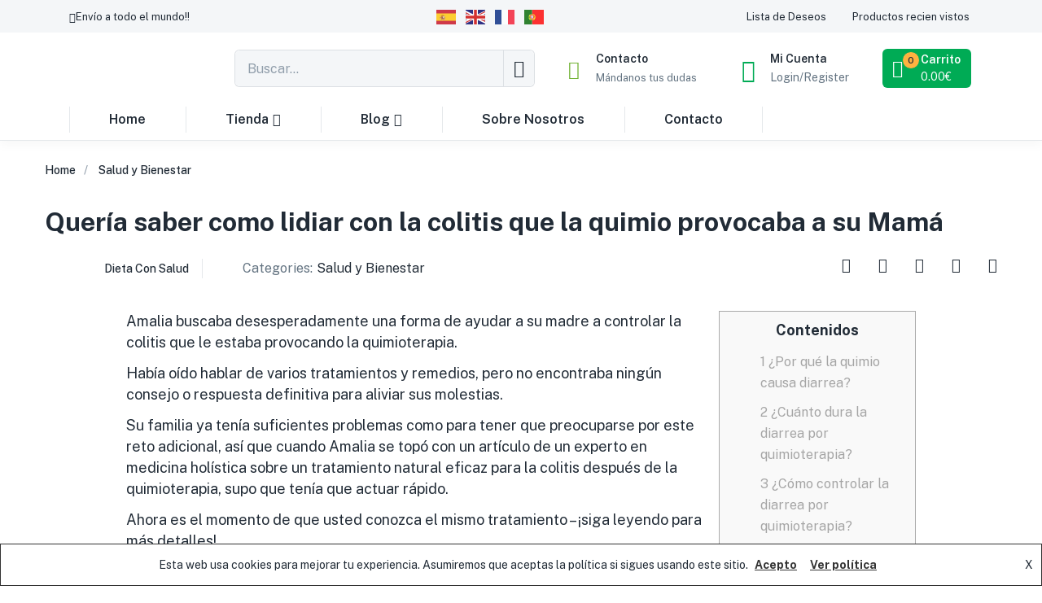

--- FILE ---
content_type: text/html; charset=UTF-8
request_url: https://dietaconsalud.com/salud-bienestar/queria-saber-como-lidiar-con-la-colitis-que-la-quimio-provocaba-a-su-mama/
body_size: 56984
content:
<!DOCTYPE html><html lang="es" class="no-js"><head><script data-no-optimize="1">var litespeed_docref=sessionStorage.getItem("litespeed_docref");litespeed_docref&&(Object.defineProperty(document,"referrer",{get:function(){return litespeed_docref}}),sessionStorage.removeItem("litespeed_docref"));</script> <meta charset="UTF-8"><link rel="preconnect" href="https://fonts.gstatic.com/" crossorigin /><meta name="viewport" content="width=device-width"><link rel="profile" href="https://gmpg.org/xfn/11"><link rel="pingback" href="https://dietaconsalud.com/xmlrpc.php"> <script src="[data-uri]" defer></script> <meta name='robots' content='index, follow, max-image-preview:large, max-snippet:-1, max-video-preview:-1' /><title>Quería saber como lidiar con la colitis que la quimio provocaba a su Mamá - Dieta Con Salud</title><meta name="description" content="Había oído hablar de varios tratamientos y remedios, pero no encontraba ningún consejo o respuesta definitiva para aliviar sus molestias." /><link rel="canonical" href="https://dietaconsalud.com/salud-bienestar/queria-saber-como-lidiar-con-la-colitis-que-la-quimio-provocaba-a-su-mama/" /><meta property="og:locale" content="es_ES" /><meta property="og:type" content="article" /><meta property="og:title" content="Quería saber como lidiar con la colitis que la quimio provocaba a su Mamá" /><meta property="og:description" content="Había oído hablar de varios tratamientos y remedios, pero no encontraba ningún consejo o respuesta definitiva para aliviar sus molestias." /><meta property="og:url" content="https://dietaconsalud.com/salud-bienestar/queria-saber-como-lidiar-con-la-colitis-que-la-quimio-provocaba-a-su-mama/" /><meta property="og:site_name" content="Dieta Con Salud" /><meta property="article:publisher" content="https://www.facebook.com/Dieta-con-Salud-366088500624063" /><meta property="article:author" content="#" /><meta property="article:published_time" content="2023-03-10T07:28:06+00:00" /><meta property="article:modified_time" content="2023-03-10T07:29:10+00:00" /><meta property="og:image" content="https://dietaconsalud.com/wp-content/uploads/2023/03/queria-saber-como-lidiar-con-la-colitis-que-la-quimio-provocaba-a-su-mama.jpg" /><meta property="og:image:width" content="2000" /><meta property="og:image:height" content="667" /><meta property="og:image:type" content="image/jpeg" /><meta name="author" content="Dieta Con Salud" /><meta name="twitter:card" content="summary_large_image" /><meta name="twitter:creator" content="@#" /><meta name="twitter:label1" content="Escrito por" /><meta name="twitter:data1" content="Dieta Con Salud" /><meta name="twitter:label2" content="Tiempo de lectura" /><meta name="twitter:data2" content="8 minutos" /> <script type="application/ld+json" class="yoast-schema-graph">{"@context":"https://schema.org","@graph":[{"@type":"Article","@id":"https://dietaconsalud.com/salud-bienestar/queria-saber-como-lidiar-con-la-colitis-que-la-quimio-provocaba-a-su-mama/#article","isPartOf":{"@id":"https://dietaconsalud.com/salud-bienestar/queria-saber-como-lidiar-con-la-colitis-que-la-quimio-provocaba-a-su-mama/"},"author":{"name":"Dieta Con Salud","@id":"https://dietaconsalud.com/#/schema/person/64f05e19206e8f7f94b8bde605869fc3"},"headline":"Quería saber como lidiar con la colitis que la quimio provocaba a su Mamá","datePublished":"2023-03-10T07:28:06+00:00","dateModified":"2023-03-10T07:29:10+00:00","mainEntityOfPage":{"@id":"https://dietaconsalud.com/salud-bienestar/queria-saber-como-lidiar-con-la-colitis-que-la-quimio-provocaba-a-su-mama/"},"wordCount":1726,"publisher":{"@id":"https://dietaconsalud.com/#organization"},"image":{"@id":"https://dietaconsalud.com/salud-bienestar/queria-saber-como-lidiar-con-la-colitis-que-la-quimio-provocaba-a-su-mama/#primaryimage"},"thumbnailUrl":"https://dietaconsalud.com/wp-content/uploads/2023/03/queria-saber-como-lidiar-con-la-colitis-que-la-quimio-provocaba-a-su-mama.jpg","articleSection":["Salud y Bienestar"],"inLanguage":"es"},{"@type":"WebPage","@id":"https://dietaconsalud.com/salud-bienestar/queria-saber-como-lidiar-con-la-colitis-que-la-quimio-provocaba-a-su-mama/","url":"https://dietaconsalud.com/salud-bienestar/queria-saber-como-lidiar-con-la-colitis-que-la-quimio-provocaba-a-su-mama/","name":"Quería saber como lidiar con la colitis que la quimio provocaba a su Mamá - Dieta Con Salud","isPartOf":{"@id":"https://dietaconsalud.com/#website"},"primaryImageOfPage":{"@id":"https://dietaconsalud.com/salud-bienestar/queria-saber-como-lidiar-con-la-colitis-que-la-quimio-provocaba-a-su-mama/#primaryimage"},"image":{"@id":"https://dietaconsalud.com/salud-bienestar/queria-saber-como-lidiar-con-la-colitis-que-la-quimio-provocaba-a-su-mama/#primaryimage"},"thumbnailUrl":"https://dietaconsalud.com/wp-content/uploads/2023/03/queria-saber-como-lidiar-con-la-colitis-que-la-quimio-provocaba-a-su-mama.jpg","datePublished":"2023-03-10T07:28:06+00:00","dateModified":"2023-03-10T07:29:10+00:00","description":"Había oído hablar de varios tratamientos y remedios, pero no encontraba ningún consejo o respuesta definitiva para aliviar sus molestias.","breadcrumb":{"@id":"https://dietaconsalud.com/salud-bienestar/queria-saber-como-lidiar-con-la-colitis-que-la-quimio-provocaba-a-su-mama/#breadcrumb"},"inLanguage":"es","potentialAction":[{"@type":"ReadAction","target":["https://dietaconsalud.com/salud-bienestar/queria-saber-como-lidiar-con-la-colitis-que-la-quimio-provocaba-a-su-mama/"]}]},{"@type":"ImageObject","inLanguage":"es","@id":"https://dietaconsalud.com/salud-bienestar/queria-saber-como-lidiar-con-la-colitis-que-la-quimio-provocaba-a-su-mama/#primaryimage","url":"https://dietaconsalud.com/wp-content/uploads/2023/03/queria-saber-como-lidiar-con-la-colitis-que-la-quimio-provocaba-a-su-mama.jpg","contentUrl":"https://dietaconsalud.com/wp-content/uploads/2023/03/queria-saber-como-lidiar-con-la-colitis-que-la-quimio-provocaba-a-su-mama.jpg","width":2000,"height":667,"caption":"Queria saber como lidiar con la colitis que la quimio provocaba a su Mamá"},{"@type":"BreadcrumbList","@id":"https://dietaconsalud.com/salud-bienestar/queria-saber-como-lidiar-con-la-colitis-que-la-quimio-provocaba-a-su-mama/#breadcrumb","itemListElement":[{"@type":"ListItem","position":1,"name":"Portada","item":"https://dietaconsalud.com/"},{"@type":"ListItem","position":2,"name":"Salud y Bienestar","item":"https://dietaconsalud.com/blog-salud-bienestar/salud-bienestar/"},{"@type":"ListItem","position":3,"name":"Quería saber como lidiar con la colitis que la quimio provocaba a su Mamá"}]},{"@type":"WebSite","@id":"https://dietaconsalud.com/#website","url":"https://dietaconsalud.com/","name":"Dieta Con Salud","description":"Guia de suplementos y alimentación sana para mejorar tu salud","publisher":{"@id":"https://dietaconsalud.com/#organization"},"potentialAction":[{"@type":"SearchAction","target":{"@type":"EntryPoint","urlTemplate":"https://dietaconsalud.com/?s={search_term_string}"},"query-input":"required name=search_term_string"}],"inLanguage":"es"},{"@type":"Organization","@id":"https://dietaconsalud.com/#organization","name":"Dieta Con Salud - Guia de suplementos y alimentación sana para mejorar tu salud","url":"https://dietaconsalud.com/","logo":{"@type":"ImageObject","inLanguage":"es","@id":"https://dietaconsalud.com/#/schema/logo/image/","url":"https://dietaconsalud.com/wp-content/uploads/2021/07/dietaconsalud-logo.jpg","contentUrl":"https://dietaconsalud.com/wp-content/uploads/2021/07/dietaconsalud-logo.jpg","width":1398,"height":561,"caption":"Dieta Con Salud - Guia de suplementos y alimentación sana para mejorar tu salud"},"image":{"@id":"https://dietaconsalud.com/#/schema/logo/image/"},"sameAs":["https://www.facebook.com/Dieta-con-Salud-366088500624063","https://www.youtube.com/channel/UCzMEHWjTfaVn32vWWIiM6gA/featured"]},{"@type":"Person","@id":"https://dietaconsalud.com/#/schema/person/64f05e19206e8f7f94b8bde605869fc3","name":"Dieta Con Salud","image":{"@type":"ImageObject","inLanguage":"es","@id":"https://dietaconsalud.com/#/schema/person/image/","url":"https://dietaconsalud.com/wp-content/litespeed/avatar/fd676b61dbb3a7b97cac53bb253382b6.jpg?ver=1768561683","contentUrl":"https://dietaconsalud.com/wp-content/litespeed/avatar/fd676b61dbb3a7b97cac53bb253382b6.jpg?ver=1768561683","caption":"Dieta Con Salud"},"description":"Somos un grupo de expertos en Nutrición con más de 10 años de experiencia, y nos apasiona el mundo de la nutrición y las posiblilidades terapeúticas de los alimentos que consumimos.","sameAs":["http://#","#","https://x.com/#"]}]}</script> <link rel='dns-prefetch' href='//fonts.googleapis.com' /><link rel='dns-prefetch' href='//connect.facebook.net' /><link rel='dns-prefetch' href='//facebook.com' /><link rel='dns-prefetch' href='//fonts.gstatic.com' /><link rel='dns-prefetch' href='//google.com' /><link rel='dns-prefetch' href='//googleads.g.doubleclick.net' /><link rel='dns-prefetch' href='//googleadservices.com' /><link rel='dns-prefetch' href='//googletagmanager.com' /><link rel="alternate" type="application/rss+xml" title="Dieta Con Salud &raquo; Feed" href="https://dietaconsalud.com/feed/" /><link rel="alternate" type="application/rss+xml" title="Dieta Con Salud &raquo; Feed de los comentarios" href="https://dietaconsalud.com/comments/feed/" /> <script src="[data-uri]" defer></script><script data-optimized="1" src="https://dietaconsalud.com/wp-content/plugins/litespeed-cache/assets/js/webfontloader.min.js" defer></script> <link rel='stylesheet' id='wc-stripe-blocks-checkout-style-css' href='https://dietaconsalud.com/wp-content/plugins/woocommerce-gateway-stripe/build/upe_blocks.css' type='text/css' media='all' /><link rel='stylesheet' id='wc-price-based-country-frontend-css' href='https://dietaconsalud.com/wp-content/plugins/woocommerce-product-price-based-on-countries/assets/css/frontend.min.css' type='text/css' media='all' /><link rel='stylesheet' id='wp-block-library-css' href='https://dietaconsalud.com/wp-includes/css/dist/block-library/style.min.css' type='text/css' media='all' /><link rel='stylesheet' id='jquery-selectBox-css' href='https://dietaconsalud.com/wp-content/plugins/yith-woocommerce-wishlist/assets/css/jquery.selectBox.css' type='text/css' media='all' /><link rel='stylesheet' id='yith-wcwl-font-awesome-css' href='https://dietaconsalud.com/wp-content/plugins/yith-woocommerce-wishlist/assets/css/font-awesome.css' type='text/css' media='all' /><link rel='stylesheet' id='woocommerce_prettyPhoto_css-css' href='//dietaconsalud.com/wp-content/plugins/woocommerce/assets/css/prettyPhoto.css' type='text/css' media='all' /><link rel='stylesheet' id='yith-wcwl-main-css' href='https://dietaconsalud.com/wp-content/plugins/yith-woocommerce-wishlist/assets/css/style.css' type='text/css' media='all' /><style id='yith-wcwl-main-inline-css' type='text/css'>.yith-wcwl-share li a{color: #FFFFFF;}.yith-wcwl-share li a:hover{color: #FFFFFF;}.yith-wcwl-share a.facebook{background: #39599E; background-color: #39599E;}.yith-wcwl-share a.facebook:hover{background: #39599E; background-color: #39599E;}.yith-wcwl-share a.twitter{background: #45AFE2; background-color: #45AFE2;}.yith-wcwl-share a.twitter:hover{background: #39599E; background-color: #39599E;}.yith-wcwl-share a.pinterest{background: #AB2E31; background-color: #AB2E31;}.yith-wcwl-share a.pinterest:hover{background: #39599E; background-color: #39599E;}.yith-wcwl-share a.email{background: #FBB102; background-color: #FBB102;}.yith-wcwl-share a.email:hover{background: #39599E; background-color: #39599E;}.yith-wcwl-share a.whatsapp{background: #00A901; background-color: #00A901;}.yith-wcwl-share a.whatsapp:hover{background: #39599E; background-color: #39599E;}</style><link rel='stylesheet' id='yith-wcbr-css' href='https://dietaconsalud.com/wp-content/plugins/yith-woocommerce-brands-add-on-premium/assets/css/yith-wcbr.css' type='text/css' media='all' /><link rel='stylesheet' id='jquery-swiper-css' href='https://dietaconsalud.com/wp-content/plugins/yith-woocommerce-brands-add-on-premium/assets/css/swiper.css' type='text/css' media='all' /><link rel='stylesheet' id='select2-css' href='https://dietaconsalud.com/wp-content/plugins/woocommerce/assets/css/select2.css' type='text/css' media='all' /><link rel='stylesheet' id='yith-wcbr-shortcode-css' href='https://dietaconsalud.com/wp-content/plugins/yith-woocommerce-brands-add-on-premium/assets/css/yith-wcbr-shortcode.css' type='text/css' media='all' /><style id='classic-theme-styles-inline-css' type='text/css'>/*! This file is auto-generated */
.wp-block-button__link{color:#fff;background-color:#32373c;border-radius:9999px;box-shadow:none;text-decoration:none;padding:calc(.667em + 2px) calc(1.333em + 2px);font-size:1.125em}.wp-block-file__button{background:#32373c;color:#fff;text-decoration:none}</style><style id='global-styles-inline-css' type='text/css'>:root{--wp--preset--aspect-ratio--square: 1;--wp--preset--aspect-ratio--4-3: 4/3;--wp--preset--aspect-ratio--3-4: 3/4;--wp--preset--aspect-ratio--3-2: 3/2;--wp--preset--aspect-ratio--2-3: 2/3;--wp--preset--aspect-ratio--16-9: 16/9;--wp--preset--aspect-ratio--9-16: 9/16;--wp--preset--color--black: #000000;--wp--preset--color--cyan-bluish-gray: #abb8c3;--wp--preset--color--white: #ffffff;--wp--preset--color--pale-pink: #f78da7;--wp--preset--color--vivid-red: #cf2e2e;--wp--preset--color--luminous-vivid-orange: #ff6900;--wp--preset--color--luminous-vivid-amber: #fcb900;--wp--preset--color--light-green-cyan: #7bdcb5;--wp--preset--color--vivid-green-cyan: #00d084;--wp--preset--color--pale-cyan-blue: #8ed1fc;--wp--preset--color--vivid-cyan-blue: #0693e3;--wp--preset--color--vivid-purple: #9b51e0;--wp--preset--gradient--vivid-cyan-blue-to-vivid-purple: linear-gradient(135deg,rgba(6,147,227,1) 0%,rgb(155,81,224) 100%);--wp--preset--gradient--light-green-cyan-to-vivid-green-cyan: linear-gradient(135deg,rgb(122,220,180) 0%,rgb(0,208,130) 100%);--wp--preset--gradient--luminous-vivid-amber-to-luminous-vivid-orange: linear-gradient(135deg,rgba(252,185,0,1) 0%,rgba(255,105,0,1) 100%);--wp--preset--gradient--luminous-vivid-orange-to-vivid-red: linear-gradient(135deg,rgba(255,105,0,1) 0%,rgb(207,46,46) 100%);--wp--preset--gradient--very-light-gray-to-cyan-bluish-gray: linear-gradient(135deg,rgb(238,238,238) 0%,rgb(169,184,195) 100%);--wp--preset--gradient--cool-to-warm-spectrum: linear-gradient(135deg,rgb(74,234,220) 0%,rgb(151,120,209) 20%,rgb(207,42,186) 40%,rgb(238,44,130) 60%,rgb(251,105,98) 80%,rgb(254,248,76) 100%);--wp--preset--gradient--blush-light-purple: linear-gradient(135deg,rgb(255,206,236) 0%,rgb(152,150,240) 100%);--wp--preset--gradient--blush-bordeaux: linear-gradient(135deg,rgb(254,205,165) 0%,rgb(254,45,45) 50%,rgb(107,0,62) 100%);--wp--preset--gradient--luminous-dusk: linear-gradient(135deg,rgb(255,203,112) 0%,rgb(199,81,192) 50%,rgb(65,88,208) 100%);--wp--preset--gradient--pale-ocean: linear-gradient(135deg,rgb(255,245,203) 0%,rgb(182,227,212) 50%,rgb(51,167,181) 100%);--wp--preset--gradient--electric-grass: linear-gradient(135deg,rgb(202,248,128) 0%,rgb(113,206,126) 100%);--wp--preset--gradient--midnight: linear-gradient(135deg,rgb(2,3,129) 0%,rgb(40,116,252) 100%);--wp--preset--font-size--small: 13px;--wp--preset--font-size--medium: 20px;--wp--preset--font-size--large: 36px;--wp--preset--font-size--x-large: 42px;--wp--preset--font-family--inter: "Inter", sans-serif;--wp--preset--font-family--cardo: Cardo;--wp--preset--spacing--20: 0.44rem;--wp--preset--spacing--30: 0.67rem;--wp--preset--spacing--40: 1rem;--wp--preset--spacing--50: 1.5rem;--wp--preset--spacing--60: 2.25rem;--wp--preset--spacing--70: 3.38rem;--wp--preset--spacing--80: 5.06rem;--wp--preset--shadow--natural: 6px 6px 9px rgba(0, 0, 0, 0.2);--wp--preset--shadow--deep: 12px 12px 50px rgba(0, 0, 0, 0.4);--wp--preset--shadow--sharp: 6px 6px 0px rgba(0, 0, 0, 0.2);--wp--preset--shadow--outlined: 6px 6px 0px -3px rgba(255, 255, 255, 1), 6px 6px rgba(0, 0, 0, 1);--wp--preset--shadow--crisp: 6px 6px 0px rgba(0, 0, 0, 1);}:where(.is-layout-flex){gap: 0.5em;}:where(.is-layout-grid){gap: 0.5em;}body .is-layout-flex{display: flex;}.is-layout-flex{flex-wrap: wrap;align-items: center;}.is-layout-flex > :is(*, div){margin: 0;}body .is-layout-grid{display: grid;}.is-layout-grid > :is(*, div){margin: 0;}:where(.wp-block-columns.is-layout-flex){gap: 2em;}:where(.wp-block-columns.is-layout-grid){gap: 2em;}:where(.wp-block-post-template.is-layout-flex){gap: 1.25em;}:where(.wp-block-post-template.is-layout-grid){gap: 1.25em;}.has-black-color{color: var(--wp--preset--color--black) !important;}.has-cyan-bluish-gray-color{color: var(--wp--preset--color--cyan-bluish-gray) !important;}.has-white-color{color: var(--wp--preset--color--white) !important;}.has-pale-pink-color{color: var(--wp--preset--color--pale-pink) !important;}.has-vivid-red-color{color: var(--wp--preset--color--vivid-red) !important;}.has-luminous-vivid-orange-color{color: var(--wp--preset--color--luminous-vivid-orange) !important;}.has-luminous-vivid-amber-color{color: var(--wp--preset--color--luminous-vivid-amber) !important;}.has-light-green-cyan-color{color: var(--wp--preset--color--light-green-cyan) !important;}.has-vivid-green-cyan-color{color: var(--wp--preset--color--vivid-green-cyan) !important;}.has-pale-cyan-blue-color{color: var(--wp--preset--color--pale-cyan-blue) !important;}.has-vivid-cyan-blue-color{color: var(--wp--preset--color--vivid-cyan-blue) !important;}.has-vivid-purple-color{color: var(--wp--preset--color--vivid-purple) !important;}.has-black-background-color{background-color: var(--wp--preset--color--black) !important;}.has-cyan-bluish-gray-background-color{background-color: var(--wp--preset--color--cyan-bluish-gray) !important;}.has-white-background-color{background-color: var(--wp--preset--color--white) !important;}.has-pale-pink-background-color{background-color: var(--wp--preset--color--pale-pink) !important;}.has-vivid-red-background-color{background-color: var(--wp--preset--color--vivid-red) !important;}.has-luminous-vivid-orange-background-color{background-color: var(--wp--preset--color--luminous-vivid-orange) !important;}.has-luminous-vivid-amber-background-color{background-color: var(--wp--preset--color--luminous-vivid-amber) !important;}.has-light-green-cyan-background-color{background-color: var(--wp--preset--color--light-green-cyan) !important;}.has-vivid-green-cyan-background-color{background-color: var(--wp--preset--color--vivid-green-cyan) !important;}.has-pale-cyan-blue-background-color{background-color: var(--wp--preset--color--pale-cyan-blue) !important;}.has-vivid-cyan-blue-background-color{background-color: var(--wp--preset--color--vivid-cyan-blue) !important;}.has-vivid-purple-background-color{background-color: var(--wp--preset--color--vivid-purple) !important;}.has-black-border-color{border-color: var(--wp--preset--color--black) !important;}.has-cyan-bluish-gray-border-color{border-color: var(--wp--preset--color--cyan-bluish-gray) !important;}.has-white-border-color{border-color: var(--wp--preset--color--white) !important;}.has-pale-pink-border-color{border-color: var(--wp--preset--color--pale-pink) !important;}.has-vivid-red-border-color{border-color: var(--wp--preset--color--vivid-red) !important;}.has-luminous-vivid-orange-border-color{border-color: var(--wp--preset--color--luminous-vivid-orange) !important;}.has-luminous-vivid-amber-border-color{border-color: var(--wp--preset--color--luminous-vivid-amber) !important;}.has-light-green-cyan-border-color{border-color: var(--wp--preset--color--light-green-cyan) !important;}.has-vivid-green-cyan-border-color{border-color: var(--wp--preset--color--vivid-green-cyan) !important;}.has-pale-cyan-blue-border-color{border-color: var(--wp--preset--color--pale-cyan-blue) !important;}.has-vivid-cyan-blue-border-color{border-color: var(--wp--preset--color--vivid-cyan-blue) !important;}.has-vivid-purple-border-color{border-color: var(--wp--preset--color--vivid-purple) !important;}.has-vivid-cyan-blue-to-vivid-purple-gradient-background{background: var(--wp--preset--gradient--vivid-cyan-blue-to-vivid-purple) !important;}.has-light-green-cyan-to-vivid-green-cyan-gradient-background{background: var(--wp--preset--gradient--light-green-cyan-to-vivid-green-cyan) !important;}.has-luminous-vivid-amber-to-luminous-vivid-orange-gradient-background{background: var(--wp--preset--gradient--luminous-vivid-amber-to-luminous-vivid-orange) !important;}.has-luminous-vivid-orange-to-vivid-red-gradient-background{background: var(--wp--preset--gradient--luminous-vivid-orange-to-vivid-red) !important;}.has-very-light-gray-to-cyan-bluish-gray-gradient-background{background: var(--wp--preset--gradient--very-light-gray-to-cyan-bluish-gray) !important;}.has-cool-to-warm-spectrum-gradient-background{background: var(--wp--preset--gradient--cool-to-warm-spectrum) !important;}.has-blush-light-purple-gradient-background{background: var(--wp--preset--gradient--blush-light-purple) !important;}.has-blush-bordeaux-gradient-background{background: var(--wp--preset--gradient--blush-bordeaux) !important;}.has-luminous-dusk-gradient-background{background: var(--wp--preset--gradient--luminous-dusk) !important;}.has-pale-ocean-gradient-background{background: var(--wp--preset--gradient--pale-ocean) !important;}.has-electric-grass-gradient-background{background: var(--wp--preset--gradient--electric-grass) !important;}.has-midnight-gradient-background{background: var(--wp--preset--gradient--midnight) !important;}.has-small-font-size{font-size: var(--wp--preset--font-size--small) !important;}.has-medium-font-size{font-size: var(--wp--preset--font-size--medium) !important;}.has-large-font-size{font-size: var(--wp--preset--font-size--large) !important;}.has-x-large-font-size{font-size: var(--wp--preset--font-size--x-large) !important;}
:where(.wp-block-post-template.is-layout-flex){gap: 1.25em;}:where(.wp-block-post-template.is-layout-grid){gap: 1.25em;}
:where(.wp-block-columns.is-layout-flex){gap: 2em;}:where(.wp-block-columns.is-layout-grid){gap: 2em;}
:root :where(.wp-block-pullquote){font-size: 1.5em;line-height: 1.6;}</style><link rel='stylesheet' id='contact-form-7-css' href='https://dietaconsalud.com/wp-content/plugins/contact-form-7/includes/css/styles.css' type='text/css' media='all' /><link rel='stylesheet' id='min-and-max-quantity-for-woocommerce-css' href='https://dietaconsalud.com/wp-content/plugins/min-and-max-quantity-for-woocommerce/public/css/mmqw-for-woocommerce-public.css' type='text/css' media='all' /><link rel='stylesheet' id='redux-extendify-styles-css' href='https://dietaconsalud.com/wp-content/plugins/redux-framework/redux-core/assets/css/extendify-utilities.css' type='text/css' media='all' /><link rel='stylesheet' id='woocommerce-layout-css' href='https://dietaconsalud.com/wp-content/plugins/woocommerce/assets/css/woocommerce-layout.css' type='text/css' media='all' /><link rel='stylesheet' id='woocommerce-smallscreen-css' href='https://dietaconsalud.com/wp-content/plugins/woocommerce/assets/css/woocommerce-smallscreen.css' type='text/css' media='only screen and (max-width: 768px)' /><link rel='stylesheet' id='woocommerce-general-css' href='https://dietaconsalud.com/wp-content/plugins/woocommerce/assets/css/woocommerce.css' type='text/css' media='all' /><style id='woocommerce-inline-inline-css' type='text/css'>.woocommerce form .form-row .required { visibility: visible; }</style><link rel='stylesheet' id='woo-variation-swatches-css' href='https://dietaconsalud.com/wp-content/plugins/woo-variation-swatches/assets/css/frontend.min.css' type='text/css' media='all' /><style id='woo-variation-swatches-inline-css' type='text/css'>:root {
--wvs-tick:url("data:image/svg+xml;utf8,%3Csvg filter='drop-shadow(0px 0px 2px rgb(0 0 0 / .8))' xmlns='http://www.w3.org/2000/svg'  viewBox='0 0 30 30'%3E%3Cpath fill='none' stroke='%23ffffff' stroke-linecap='round' stroke-linejoin='round' stroke-width='4' d='M4 16L11 23 27 7'/%3E%3C/svg%3E");

--wvs-cross:url("data:image/svg+xml;utf8,%3Csvg filter='drop-shadow(0px 0px 5px rgb(255 255 255 / .6))' xmlns='http://www.w3.org/2000/svg' width='72px' height='72px' viewBox='0 0 24 24'%3E%3Cpath fill='none' stroke='%23ff0000' stroke-linecap='round' stroke-width='0.6' d='M5 5L19 19M19 5L5 19'/%3E%3C/svg%3E");
--wvs-single-product-item-width:30px;
--wvs-single-product-item-height:30px;
--wvs-single-product-item-font-size:16px}</style><link rel='stylesheet' id='yith_wcas_frontend-css' href='https://dietaconsalud.com/wp-content/plugins/yith-woocommerce-ajax-search-premium/assets/css/yith_wcas_ajax_search.css' type='text/css' media='all' /><style id='yith_wcas_frontend-inline-css' type='text/css'>.autocomplete-suggestion{
                    padding-right: 20px;
                }
                .woocommerce .autocomplete-suggestion  span.yith_wcas_result_on_sale,
                .autocomplete-suggestion  span.yith_wcas_result_on_sale{
                        background: #7eb742;
                        color: #ffffff
                }
                .woocommerce .autocomplete-suggestion  span.yith_wcas_result_outofstock,
                .autocomplete-suggestion  span.yith_wcas_result_outofstock{
                        background: #7a7a7a;
                        color: #ffffff
                }
                .woocommerce .autocomplete-suggestion  span.yith_wcas_result_featured,
                .autocomplete-suggestion  span.yith_wcas_result_featured{
                        background: #c0392b;
                        color: #ffffff
                }
                .autocomplete-suggestion img{
                    width: 50px;
                }
                .autocomplete-suggestion .yith_wcas_result_content .title{
                    color: #004b91;
                }
                .autocomplete-suggestion{
                                    min-height: 60px;
                                }</style><link rel='stylesheet' id='jquery-colorbox-css' href='https://dietaconsalud.com/wp-content/plugins/yith-woocommerce-compare/assets/css/colorbox.css' type='text/css' media='all' /><link rel='stylesheet' id='yith-wfbt-style-css' href='https://dietaconsalud.com/wp-content/plugins/yith-woocommerce-frequently-bought-together/assets/css/yith-wfbt.css' type='text/css' media='all' /><style id='yith-wfbt-style-inline-css' type='text/css'>.yith-wfbt-submit-block .yith-wfbt-submit-button {
                        background: #222222;
                        color: #ffffff;
                }
                .yith-wfbt-submit-block .yith-wfbt-submit-button:hover {
                        background: #777777;
                        color: #ffffff;
                }</style><link rel='stylesheet' id='yith-quick-view-css' href='https://dietaconsalud.com/wp-content/plugins/yith-woocommerce-quick-view/assets/css/yith-quick-view.css' type='text/css' media='all' /><style id='yith-quick-view-inline-css' type='text/css'>#yith-quick-view-modal .yith-wcqv-main{background:#ffffff;}
				#yith-quick-view-close{color:#cdcdcd;}
				#yith-quick-view-close:hover{color:#ff0000;}</style><link rel='stylesheet' id='elementor-frontend-css' href='https://dietaconsalud.com/wp-content/plugins/elementor/assets/css/frontend.min.css' type='text/css' media='all' /><link rel='stylesheet' id='eael-general-css' href='https://dietaconsalud.com/wp-content/plugins/essential-addons-for-elementor-lite/assets/front-end/css/view/general.min.css' type='text/css' media='all' /><link rel='stylesheet' id='font-awesome-css' href='https://dietaconsalud.com/wp-content/plugins/elementor/assets/lib/font-awesome/css/font-awesome.min.css' type='text/css' media='all' /><style id='font-awesome-inline-css' type='text/css'>[data-font="FontAwesome"]:before {font-family: 'FontAwesome' !important;content: attr(data-icon) !important;speak: none !important;font-weight: normal !important;font-variant: normal !important;text-transform: none !important;line-height: 1 !important;font-style: normal !important;-webkit-font-smoothing: antialiased !important;-moz-osx-font-smoothing: grayscale !important;}</style><link rel='stylesheet' id='font-tbay-css' href='https://dietaconsalud.com/wp-content/themes/greenmart/css/font-tbay-custom.css' type='text/css' media='all' /><link rel='stylesheet' id='simple-line-icons-css' href='https://dietaconsalud.com/wp-content/themes/greenmart/css/simple-line-icons.css' type='text/css' media='all' /><link rel='stylesheet' id='material-design-iconic-font-css' href='https://dietaconsalud.com/wp-content/themes/greenmart/css/material-design-iconic-font.min.css' type='text/css' media='all' /><link rel='stylesheet' id='animate-css' href='https://dietaconsalud.com/wp-content/themes/greenmart/css/animate.css' type='text/css' media='all' /><link rel='stylesheet' id='bootstrap-css' href='https://dietaconsalud.com/wp-content/themes/greenmart/css/bootstrap.css' type='text/css' media='all' /><link rel='stylesheet' id='greenmart-template-css' href='https://dietaconsalud.com/wp-content/themes/greenmart/css/skins/fresh-el/template.css' type='text/css' media='all' /><link rel='stylesheet' id='greenmart-style-css' href='https://dietaconsalud.com/wp-content/themes/greenmart/style.css' type='text/css' media='all' /><style id='greenmart-style-inline-css' type='text/css'>:root {--tb-theme-color: #71b233;--tb-theme-color-hover: #6ba930;--tb-color-second: #ffb240;--tb-color-second-hover: #f2a93c;}:root {--tb-text-primary-font: Public Sans, sans-serif;}/* Woocommerce Breadcrumbs */.site-header .logo img {max-width: 160px;}.site-header .logo img {padding-top: 0;padding-right: 0;padding-bottom: 0;padding-left: 0;}@media (min-width: 768px) and (max-width: 1024px){}@media (max-width: 1199px) {/* Limit logo image height for mobile according to mobile header height */.mobile-logo a img {max-width: 100px;}.mobile-logo a img {}}/* Custom CSS */</style><link rel='stylesheet' id='elementor-icons-css' href='https://dietaconsalud.com/wp-content/plugins/elementor/assets/lib/eicons/css/elementor-icons.min.css' type='text/css' media='all' /><link rel='stylesheet' id='swiper-css' href='https://dietaconsalud.com/wp-content/plugins/elementor/assets/lib/swiper/v8/css/swiper.min.css' type='text/css' media='all' /><link rel='stylesheet' id='e-swiper-css' href='https://dietaconsalud.com/wp-content/plugins/elementor/assets/css/conditionals/e-swiper.min.css' type='text/css' media='all' /><link rel='stylesheet' id='elementor-post-12-css' href='https://dietaconsalud.com/wp-content/uploads/elementor/css/post-12.css' type='text/css' media='all' /><link rel='stylesheet' id='elementor-post-3579-css' href='https://dietaconsalud.com/wp-content/uploads/elementor/css/post-3579.css' type='text/css' media='all' /><link rel='stylesheet' id='elementor-post-3602-css' href='https://dietaconsalud.com/wp-content/uploads/elementor/css/post-3602.css' type='text/css' media='all' /><link rel='stylesheet' id='sumoselect-css' href='https://dietaconsalud.com/wp-content/themes/greenmart/css/sumoselect.css' type='text/css' media='all' /><link rel='stylesheet' id='jquery-fancybox-css' href='https://dietaconsalud.com/wp-content/themes/greenmart/css/jquery.fancybox.css' type='text/css' media='all' /><link rel='stylesheet' id='jquery-treeview-css' href='https://dietaconsalud.com/wp-content/themes/greenmart/css/jquery.treeview.css' type='text/css' media='all' /><link rel='stylesheet' id='sib-front-css-css' href='https://dietaconsalud.com/wp-content/plugins/mailin/css/mailin-front.css' type='text/css' media='all' /><link rel='stylesheet' id='greenmart-child-style-css' href='https://dietaconsalud.com/wp-content/themes/greenmart-child/style.css' type='text/css' media='all' /><link rel='stylesheet' id='elementor-icons-shared-0-css' href='https://dietaconsalud.com/wp-content/plugins/elementor/assets/lib/font-awesome/css/fontawesome.min.css' type='text/css' media='all' /><link rel='stylesheet' id='elementor-icons-fa-solid-css' href='https://dietaconsalud.com/wp-content/plugins/elementor/assets/lib/font-awesome/css/solid.min.css' type='text/css' media='all' /><link rel='stylesheet' id='elementor-icons-fa-brands-css' href='https://dietaconsalud.com/wp-content/plugins/elementor/assets/lib/font-awesome/css/brands.min.css' type='text/css' media='all' /><link rel="preconnect" href="https://fonts.gstatic.com/" crossorigin><script type="text/javascript" src="https://dietaconsalud.com/wp-includes/js/jquery/jquery.min.js" id="jquery-core-js"></script> <script type="text/javascript" src="https://dietaconsalud.com/wp-includes/js/jquery/jquery-migrate.min.js" id="jquery-migrate-js" defer data-deferred="1"></script> <script type="text/javascript" src="https://dietaconsalud.com/wp-content/plugins/woocommerce/assets/js/jquery-blockui/jquery.blockUI.min.js" id="jquery-blockui-js" data-wp-strategy="defer"></script> <script type="text/javascript" id="min-and-max-quantity-for-woocommerce-js-extra" src="[data-uri]" defer></script> <script type="text/javascript" src="https://dietaconsalud.com/wp-content/plugins/min-and-max-quantity-for-woocommerce/public/js/mmqw-for-woocommerce-public.js" id="min-and-max-quantity-for-woocommerce-js" defer data-deferred="1"></script> <script type="text/javascript" src="https://dietaconsalud.com/wp-content/plugins/woocommerce/assets/js/js-cookie/js.cookie.min.js" id="js-cookie-js" defer="defer" data-wp-strategy="defer"></script> <script type="text/javascript" id="woocommerce-js-extra" src="[data-uri]" defer></script> <script type="text/javascript" src="https://dietaconsalud.com/wp-content/plugins/woocommerce/assets/js/frontend/woocommerce.min.js" id="woocommerce-js" defer="defer" data-wp-strategy="defer"></script> <script type="text/javascript" id="wc-cart-fragments-js-extra" src="[data-uri]" defer></script> <script type="text/javascript" src="https://dietaconsalud.com/wp-content/plugins/woocommerce/assets/js/frontend/cart-fragments.min.js" id="wc-cart-fragments-js" defer="defer" data-wp-strategy="defer"></script> <script type="text/javascript" id="sib-front-js-js-extra" src="[data-uri]" defer></script> <script type="text/javascript" src="https://dietaconsalud.com/wp-content/plugins/mailin/js/mailin-front.js" id="sib-front-js-js" defer data-deferred="1"></script> <script src="[data-uri]" defer></script>  <script src="[data-uri]" defer></script> <link rel="https://api.w.org/" href="https://dietaconsalud.com/wp-json/" /><link rel="alternate" title="JSON" type="application/json" href="https://dietaconsalud.com/wp-json/wp/v2/posts/2983" /><link rel="EditURI" type="application/rsd+xml" title="RSD" href="https://dietaconsalud.com/xmlrpc.php?rsd" /><link rel="alternate" title="oEmbed (JSON)" type="application/json+oembed" href="https://dietaconsalud.com/wp-json/oembed/1.0/embed?url=https%3A%2F%2Fdietaconsalud.com%2Fsalud-bienestar%2Fqueria-saber-como-lidiar-con-la-colitis-que-la-quimio-provocaba-a-su-mama%2F" /><link rel="alternate" title="oEmbed (XML)" type="text/xml+oembed" href="https://dietaconsalud.com/wp-json/oembed/1.0/embed?url=https%3A%2F%2Fdietaconsalud.com%2Fsalud-bienestar%2Fqueria-saber-como-lidiar-con-la-colitis-que-la-quimio-provocaba-a-su-mama%2F&#038;format=xml" /><meta name="generator" content="Redux 4.4.15" /> <script src="[data-uri]" defer></script> <style>.woocommerce-checkout .glide__arrow {width: auto;}</style><noscript><style>.woocommerce-product-gallery{ opacity: 1 !important; }</style></noscript><meta name="generator" content="Elementor 3.25.1; features: additional_custom_breakpoints, e_optimized_control_loading; settings: css_print_method-external, google_font-enabled, font_display-auto"> <script type="text/javascript" src="[data-uri]" defer></script><script type="text/javascript" src="[data-uri]" defer></script><style>.e-con.e-parent:nth-of-type(n+4):not(.e-lazyloaded):not(.e-no-lazyload),
				.e-con.e-parent:nth-of-type(n+4):not(.e-lazyloaded):not(.e-no-lazyload) * {
					background-image: none !important;
				}
				@media screen and (max-height: 1024px) {
					.e-con.e-parent:nth-of-type(n+3):not(.e-lazyloaded):not(.e-no-lazyload),
					.e-con.e-parent:nth-of-type(n+3):not(.e-lazyloaded):not(.e-no-lazyload) * {
						background-image: none !important;
					}
				}
				@media screen and (max-height: 640px) {
					.e-con.e-parent:nth-of-type(n+2):not(.e-lazyloaded):not(.e-no-lazyload),
					.e-con.e-parent:nth-of-type(n+2):not(.e-lazyloaded):not(.e-no-lazyload) * {
						background-image: none !important;
					}
				}</style><meta name="generator" content="Powered by Slider Revolution 6.7.0 - responsive, Mobile-Friendly Slider Plugin for WordPress with comfortable drag and drop interface." /><style>.sp-wl-product-wrap.sp-wl-wrap .add-to-wl{padding:4.5px 8px;margin-left:5px;}.product .sp-wl-product-wrap .add-to-wl{border:2px solid ;}:root{--primarybtnbg:#1876d6;--primarybtncolor:#fff;--sp-text-color:#000;--sp-site-bg:#fff;--sp-text-dark-bg:#fff;--sp-c-1:#9ca2c0;--formfieldbgcolor:#fff;--formfieldbordercolor:#ddd;--formfieldborderwidth:2px;--formfieldpadding:10px 12px;--bodyfontfamily:inherit;--primarybtnhoverbg:var(--sp-primary-accent);--bodyfontsize:inherit;--sp-primary-accent:#0366d6;--sp-secondary-accent:#0e509a;}</style><style id='wp-fonts-local' type='text/css'>@font-face{font-family:Inter;font-style:normal;font-weight:300 900;font-display:fallback;src:url('https://dietaconsalud.com/wp-content/plugins/woocommerce/assets/fonts/Inter-VariableFont_slnt,wght.woff2') format('woff2');font-stretch:normal;}
@font-face{font-family:Cardo;font-style:normal;font-weight:400;font-display:fallback;src:url('https://dietaconsalud.com/wp-content/plugins/woocommerce/assets/fonts/cardo_normal_400.woff2') format('woff2');}</style><link rel="icon" href="https://dietaconsalud.com/wp-content/uploads/2024/04/cropped-favicon-dieta-con-salud-2022-32x32.png" sizes="32x32" /><link rel="icon" href="https://dietaconsalud.com/wp-content/uploads/2024/04/cropped-favicon-dieta-con-salud-2022-192x192.png" sizes="192x192" /><link rel="apple-touch-icon" href="https://dietaconsalud.com/wp-content/uploads/2024/04/cropped-favicon-dieta-con-salud-2022-180x180.png" /><meta name="msapplication-TileImage" content="https://dietaconsalud.com/wp-content/uploads/2024/04/cropped-favicon-dieta-con-salud-2022-270x270.png" /> <script src="[data-uri]" defer></script> <style type="text/css" id="wp-custom-css">/*CABECERA*/
.banderas-idiomas a {
	margin-left: 10px;
}
/*FORM NEWSLETTER*/
#form-nesletter .wpcf7-form .wpcf7-form-control-wrap input {
  height: 36px;
	max-width: 90%;
}.wpcf7-form input[type="submit"] {
	margin-top: -20px;
}
.wpcf7-form .wpcf7-form-control-wrap input {
  height: 56px;
  float: left;
  margin-right: 10px;
}
#form-nesletter .wpcf7-form .wpcf7-form-control-wrap, #form-nesletter  p label{
	font-size: 14px!important;
}
#form-nesletter .wpcf7-form .wpcf7-list-item label {
  display: inline-flex;

}
#form-nesletter  .wpcf7-form .wpcf7-form-control-wrap .wpcf7-list-item  input {
  height: auto;
}
#form-nesletter  .wpcf7-form .wpcf7-form-control-wrap .wpcf7-list-item  span {
  margin: 5px;
}
/* GENERAL - TIPOGRAFÍA CUERPO*/
body p {
	font-size: 18px;
}
/*BRANDS*/
.yith-wcbr-brands-logo {

  float: left;
	background-color:#fff!important;
	max-width:80px
}
.product-template-default .yith-wcbr-brands-logo {
  display: block;
  margin-top: 15px;
  width: 100%!important;
  float: none !important;
}
.yith-wcbr-brands-logo a{
	background: #fff!important;
}
.yith-wcbr-brands-logo a img{
	background: #fff!important;
	filter: grayscale(100%) opacity(50%);
}
.yith-wcbr-brands-logo a:hover img{
	background: #fff!important;
	filter: grayscale(0%) opacity(100%);
}
/*WHISHLIST*/
table.wishlist_table.shop_table > tbody > tr {

  max-width: 80%;

}
/* PRODUCTO*/
.woocommerce span.onsale > span {
  min-width: 68px;
  height: 68px;
  padding: 10px 10px 20px 10px;
}
.woocommerce-product-details__short-description ul, .panel ul, .single-post #primary ul {
	list-style: disc!important;
	padding-left: 40px!important;
}
.single-post #primary ol li, .woocommerce-product-details__short-description ul li, .woocommerce-product-details__short-description ol li, .single-post #primary ul li, .page-template-default #main ul li, .panel ul li {
	font-size: 16px;
	margin-bottom: 10px;
	margin-top: 5px;
}
.panel h2,.panel h3,.panel h2{
	  margin-bottom: 20px;
}
.woocommerce-product-details__short-description h2, .panel h2{
  font-size: 1.6rem;
  font-weight: 800;
}
.woocommerce-product-details__short-description h3, .panel h3{
  font-size: 1.4rem;
  font-weight: 800;
}
.woocommerce-product-details__short-description h4, .panel h4 {
  font-size: 1.1rem;
  font-weight: 600;
}
/* POST BLOG*/
.post .entry-date {
	display: none;
}
.entry-single .entry-meta-list + .tbay-post-share {
  min-width: 35%;
  max-width: 35%;
}
.wp-block-quote, .wp-block-quote:not(.is-large):not(.is-style-large) {
	font-size: 18px;
	font-weight: 800;
	font-style: italic;
	border-left: 0px;
	color: #666;
}
.destacados-landins-post .wp-block-column{
	padding: 5px 5px 5px 5px;
	background-color: #FDFDFD;
	border-style: solid;
	border-color: #F2F2F2;
	border-radius: 1px 1px 1px 1px;
}
.destacados-landins-post .wp-block-column h3 {
	margin-bottom: 0px;
	color: #038A35;
	font-size: 16px!important;
	font-weight: 500;
	line-height: 21px;
	margin-top: 0px;
	margin-bottom: 1em;
}
.destacados-landins-post .wp-block-column .wp-block-image {
		margin-top: 0px;
} 
.destacados-landins-post .ultima-vacia {
	display:none;
}
/* POST- QUITAR THUMBNAIL */
.single-post .entry-thumb  {
	display: none;
}
.single-post #primary ul li, .single-post #primary ol li{
	font-size: 16px;
}
.single-post #ez-toc-container ul li {
	font-size: 14px;
}
/*POST QUITAR COLUMNA DERECHA RENIEWS*/
.wp-block-themeisle-blocks-review {
	display: block;
}
.wp-block-themeisle-blocks-review .o-review__right {
	display: none;
}
.wp-block-themeisle-blocks-review .o-review__left {
	display: block;
	width: 100%;
	max-width: 100%;
}
.o-review-comparison_ratings svg {
	float: left;
	width: 20%;
	fill: #8f8f8f;
}
.o-review-comparison_ratings svg.high, .o-review-comparison_ratings svg.medium {
  fill: #f2a141;
}
#wp-block-themeisle-blocks-review-comparison-c1221566 tr:nth-child(2), #wp-block-themeisle-blocks-review-comparison-c1221566 tr:nth-child(6) {
	display: none;
}
/* PAGINA CARRITO-FILA */ 
.mi-carrito #main-content{
	width: 100%;
}
/*CHECKOUT*/
.woocommerce-checkout #tbay-header, .woocommerce-checkout #tbay-footer, .woocommerce-checkout #tbay-breadscrumb{
	display:none;
}
#sf4wp-subscribe  {
	display: inline-flex;
	margin-right: 5px;
}
#sf4wp-subscribe label{
	font-weight:100!important;
}
/*COTACT FORM*/
.sendFox-check label{
	display: inline-flex;
}
.sendFox-check  input {
	height: auto!important;
	margin-right: 10px;
}
.sendFox-check label span{
	margin: 5px;
}
/* GRAVITYFORMS */ 
#aprende-comer #gform_fields_2 {
	text-align: center;
}
.asistente_virtual2 {
	width:120px;
	display: inline-block;
}
#aprende-comer #gform_fields_2 #input_2_3 input[type="radio"] {
	display: none;
} 
.gform_legacy_markup_wrapper .gform_page_footer {
	text-align: center;
}
.dialog-type-lightbox .dialog-widget-content {
    width: 100%!important;
  }</style></head><body data-rsssl=1 class="post-template-default single single-post postid-2983 single-format-standard wp-custom-logo theme-greenmart woocommerce-no-js woo-variation-swatches wvs-behavior-blur wvs-theme-greenmart-child wvs-show-label wvs-tooltip ywcas-greenmart-child woocommerce header-2024 tbay-disable-ajax-popup-cart  tbay-show-cart-mobile tbay-show-quantity-mobile tbay-body-woocommerce-quantity-mod elementor-default elementor-kit-12"><div id="wrapper-container" class="wrapper-container header-2024"><div id="tbay-mobile-smartmenu" data-themes="theme-light" data-enablesocial="1" data-socialjsons="[{'icon':'icon-social-facebook','url':'#'},{'icon':'icon-social-instagram','url':'#'},{'icon':'icon-social-linkedin','url':'#'},{'icon':'icon-social-pinterest','url':'#'}]" data-enabletabs="1" data-tabone="Menu" data-taboneicon="icon-menu icons" data-tabsecond="Categorias" data-tabsecondicon="icon-grid icons" data-enableeffects="1" data-effectspanels="no-effect" data-effectslistitems="fx-listitems-drop" data-counters="1" data-title="Menu" data-enablesearch="0" data-textsearch="Search in menu..." data-searchnoresults="No results found." data-searchsplash="What are you looking for? &lt;/br&gt; Start typing to search the menu." class="tbay-mmenu hidden-lg hidden-md header-2024"><div class="tbay-offcanvas-body"><nav id="tbay-mobile-menu-navbar" class="menu navbar navbar-offcanvas navbar-static"><div id="main-mobile-menu-mmenu" class="menu-mobile-menu-container"><ul id="main-mobile-menu-mmenu-wrapper" class="menu" data-id="mobile-menu"><li id="menu-item-3670" class="menu-item menu-item-type-post_type menu-item-object-page menu-item-home menu-item-3670 level-0 aligned-"><a class="elementor-item" href="https://dietaconsalud.com/">Home</a></li><li id="menu-item-1971" class="menu-item menu-item-type-post_type menu-item-object-page menu-item-1971 level-0 aligned-left"><a class="elementor-item" href="https://dietaconsalud.com/sobre-nosotros/">Sobre Nosotros</a></li><li id="menu-item-3672" class="menu-item menu-item-type-post_type menu-item-object-page menu-item-3672 level-0 aligned-"><a class="elementor-item" href="https://dietaconsalud.com/preguntas-frecuentes/">Preguntas Frecuentes</a></li><li id="menu-item-1970" class="menu-item menu-item-type-post_type menu-item-object-page menu-item-1970 level-0 aligned-left"><a class="elementor-item" href="https://dietaconsalud.com/blog/">Blog</a></li><li id="menu-item-1974" class="menu-item menu-item-type-post_type menu-item-object-page menu-item-1974 level-0 aligned-left"><a class="elementor-item" href="https://dietaconsalud.com/contacto/">Contacto</a></li><li id="menu-item-3671" class="menu-item menu-item-type-post_type menu-item-object-page menu-item-3671 level-0 aligned-"><a class="elementor-item" href="https://dietaconsalud.com/mi-cuenta/">Mi cuenta</a></li></ul></div><div id="mobile-menu-second-mmenu" class="menu-categorias-tienda-container"><ul id="main-mobile-second-mmenu-wrapper" class="menu" data-id=""><li id="menu-item-2330" class="menu-item menu-item-type-post_type menu-item-object-page menu-item-2330 level-0 aligned-left"><a class="elementor-item" href="https://dietaconsalud.com/tienda-de-suplementos-naturales/">Suplementos naturales</a></li><li id="menu-item-2325" class="menu-item menu-item-type-taxonomy menu-item-object-product_cat menu-item-2325 level-0 aligned-left"><a class="elementor-item" href="https://dietaconsalud.com/suplementos-naturales/estetica/">Estética</a></li><li id="menu-item-2326" class="menu-item menu-item-type-taxonomy menu-item-object-product_cat menu-item-2326 level-0 aligned-left"><a class="elementor-item" href="https://dietaconsalud.com/suplementos-naturales/infusiones/">Infusiones</a></li><li id="menu-item-2327" class="menu-item menu-item-type-taxonomy menu-item-object-product_cat menu-item-2327 level-0 aligned-left"><a class="elementor-item" href="https://dietaconsalud.com/suplementos-naturales/obesidad/">Obesidad</a></li><li id="menu-item-2328" class="menu-item menu-item-type-taxonomy menu-item-object-product_cat menu-item-2328 level-0 aligned-left"><a class="elementor-item" href="https://dietaconsalud.com/suplementos-naturales/salud/">Salud</a></li><li id="menu-item-2329" class="menu-item menu-item-type-taxonomy menu-item-object-product_cat menu-item-2329 level-0 aligned-left"><a class="elementor-item" href="https://dietaconsalud.com/suplementos-naturales/sexualidad/">Sexualidad</a></li></ul></div></nav></div></div><div class="topbar-device-mobile  visible-xxs clearfix"><div class="active-mobile">
<a href="javascript:void(0);" class="btn btn-sm btn-danger mmenu-open"><i class="icons icon-menu"></i></a><a href="#page" class="btn btn-sm btn-danger"><i class="fa fa-close"></i></a></div><div class="mobile-logo">
<a href="https://dietaconsalud.com/">
<img class="logo-mobile-img" src="https://dietaconsalud.com/wp-content/uploads/2024/04/dieta-con-salud-2022.png" alt="Dieta Con Salud">
</a></div><div class="wishlist-device">
<a class="text-skin wishlist-icon" href="https://dietaconsalud.com/lista-de-deseos/">
<span class="icon">
<i class="icons icon-heart"></i>
<span class="count count_wishlist">0</span>
</span>
</a></div><div class="search-device">
<a class="show-search" href="javascript:;"><i class="tb-icon tb-icon-zt-search"></i></a><div class="tbay-search-form"><form class="form-search-mobile greenmart-ajax-search" data-thumbnail="1" data-price="1" data-minChars="2" data-post-type="product" data-count="5"action="https://dietaconsalud.com/" method="get" data-appendto=".result-mobile-7AJGg"><div class="form-group"><div class="input-group"><div class="select-category input-group-addon">
<select  name='product_cat' id='product_cat' class='dropdown_product_cat'><option value='' selected='selected'>All</option><option class="level-0" value="articulaciones-y-huesos">Articulaciones y Huesos&nbsp;&nbsp;(5)</option><option class="level-0" value="cerebro-y-memoria">Cerebro y memoria&nbsp;&nbsp;(3)</option><option class="level-0" value="estetica">Estética&nbsp;&nbsp;(3)</option><option class="level-0" value="linea-premium">Línea Premium&nbsp;&nbsp;(4)</option><option class="level-0" value="salud">Salud&nbsp;&nbsp;(12)</option><option class="level-0" value="sexualidad">Sexualidad&nbsp;&nbsp;(1)</option><option class="level-0" value="sistema-inmunitario">Sistema Inmunitario&nbsp;&nbsp;(6)</option><option class="level-0" value="sueno-estres-y-ansiedad">Sueño, Estrés y Ansiedad&nbsp;&nbsp;(1)</option><option class="level-0" value="tisanas-y-tes-de-hierbas">Tisanas y Tés de Hierbas&nbsp;&nbsp;(1)</option>
</select></div>
<input type="text" placeholder="Buscar..." name="s" required oninvalid="this.setCustomValidity('Enter at least 2 characters')" oninput="setCustomValidity('')"  class="tbay-search form-control input-sm"/><div class="tbay-preloader"></div><div class="button-group input-group-addon">
<button type="submit" class="button-search btn btn-sm"><i class="tb-icon tb-icon-zt-search"></i></button></div><div class="tbay-search-result result-mobile-7AJGg"></div>
<input type="hidden" name="post_type" value="product" class="post_type" /></div></div></form><div class="search-mobile-close"></div></div></div></div><div class="footer-device-mobile visible-xxs clearfix"><div class="device-home  ">
<a href="https://dietaconsalud.com/" >
<i class="tb-icon tb-icon-zt-house"></i>
Home        </a></div><div class="device-cart ">
<a class="mobil-view-cart" href="https://dietaconsalud.com/carrito/" >
<span class="icon">
<i class="tb-icon tb-icon-zt-zzcart "></i>
<span class="count mini-cart-items cart-mobile">0</span>
Cart                </span>
</a></div><div class="device-checkout ">
<a class="mobil-view-checkout" href="https://dietaconsalud.com/finalizar-compra/" >
<span class="icon">
<i class="tb-icon tb-icon-zt-zzcredit"></i>
Checkout                </span>
</a></div><div class="device-account ">
<a href="https://dietaconsalud.com/mi-cuenta/" title="Login">
<i class="tb-icon tb-icon-zz-za-user2"></i>
Account
</a></div></div><header id="tbay-header" class="tbay_header-template site-header"><div data-elementor-type="wp-post" data-elementor-id="3579" class="elementor elementor-3579"><section class="elementor-section elementor-top-section elementor-element elementor-element-565c8b08 elementor-section-content-middle elementor-section-stretched elementor-section-height-min-height elementor-section-boxed elementor-section-height-default elementor-section-items-middle" data-id="565c8b08" data-element_type="section" data-settings="{&quot;stretch_section&quot;:&quot;section-stretched&quot;,&quot;background_background&quot;:&quot;classic&quot;}"><div class="elementor-container elementor-column-gap-default"><div class="elementor-column elementor-col-33 elementor-top-column elementor-element elementor-element-7630fc48" data-id="7630fc48" data-element_type="column"><div class="elementor-widget-wrap elementor-element-populated"><div class="elementor-element elementor-element-206e7348 elementor-align-left elementor-widget elementor-widget-button" data-id="206e7348" data-element_type="widget" data-widget_type="button.default"><div class="elementor-widget-container"><div class="elementor-button-wrapper">
<a class="elementor-button elementor-size-sm" role="button">
<span class="elementor-button-content-wrapper">
<span class="elementor-button-icon">
<i aria-hidden="true" class="fas fa-shipping-fast"></i>			</span>
<span class="elementor-button-text">Envío a todo el mundo!!</span>
</span>
</a></div></div></div></div></div><div class="elementor-column elementor-col-33 elementor-top-column elementor-element elementor-element-70c99bd4" data-id="70c99bd4" data-element_type="column"><div class="elementor-widget-wrap elementor-element-populated"><div class="elementor-element elementor-element-4baeac25 banderas-idiomas elementor-widget elementor-widget-shortcode" data-id="4baeac25" data-element_type="widget" data-widget_type="shortcode.default"><div class="elementor-widget-container"><div class="elementor-shortcode"><div class="gtranslate_wrapper" id="gt-wrapper-61881191"></div></div></div></div></div></div><div class="elementor-column elementor-col-33 elementor-top-column elementor-element elementor-element-5c08d4c2" data-id="5c08d4c2" data-element_type="column"><div class="elementor-widget-wrap elementor-element-populated"><div class="elementor-element elementor-element-4efcdd0e w-auto elementor-widget elementor-widget-button" data-id="4efcdd0e" data-element_type="widget" data-widget_type="button.default"><div class="elementor-widget-container"><div class="elementor-button-wrapper">
<a class="elementor-button elementor-button-link elementor-size-sm" href="/lista-de-deseos/">
<span class="elementor-button-content-wrapper">
<span class="elementor-button-text">Lista de Deseos</span>
</span>
</a></div></div></div><div class="elementor-element elementor-element-bfb86dc w-auto hidden-icon-down-yes elementor-widget elementor-widget-tbay-product-recently-viewed" data-id="bfb86dc" data-element_type="widget" data-widget_type="tbay-product-recently-viewed.default"><div class="elementor-widget-container"><div class="tbay-element tbay-element-product-recently-viewed product-recently-viewed-header" data-wrapper="{&quot;layout&quot;:&quot;header&quot;}" data-column="8"><h3 class="header-title">
Productos recien vistos</h3><div class="content-view "><div class="list-recent"></div></div></div></div></div></div></div></div></section><section class="element-sticky-header elementor-section elementor-top-section elementor-element elementor-element-a9b0cb5 elementor-section-content-middle elementor-section-boxed elementor-section-height-default elementor-section-height-default" data-id="a9b0cb5" data-element_type="section"><div class="elementor-container elementor-column-gap-default"><div class="elementor-column elementor-col-20 elementor-top-column elementor-element elementor-element-4ac9ecaf" data-id="4ac9ecaf" data-element_type="column"><div class="elementor-widget-wrap elementor-element-populated"><div class="elementor-element elementor-element-492d363 elementor-widget elementor-widget-greenmart-site-logo elementor-widget-tbay-base" data-id="492d363" data-element_type="widget" data-widget_type="greenmart-site-logo.default"><div class="elementor-widget-container"><div class="tbay-element tbay-element-site-logo"><div class="header-logo">
<a href="https://dietaconsalud.com">
<img width="300" height="120" src="https://dietaconsalud.com/wp-content/uploads/2024/04/dieta-con-salud-2022.png" class="header-logo-img" alt="" decoding="async" />            </a></div></div></div></div></div></div><div class="elementor-column elementor-col-20 elementor-top-column elementor-element elementor-element-7f78b8c0" data-id="7f78b8c0" data-element_type="column"><div class="elementor-widget-wrap elementor-element-populated"><div class="elementor-element elementor-element-73749f23 elementor-widget elementor-widget-tbay-search-form" data-id="73749f23" data-element_type="widget" data-widget_type="tbay-search-form.default"><div class="elementor-widget-container"><div class="tbay-element tbay-element-search-form"><div class="tbay-search-form"><form action="https://dietaconsalud.com/" method="get" class="greenmart-ajax-search searchform" data-thumbnail="1" data-appendto=".search-results-53ZOQ" data-price="1" data-minChars="2" data-post-type="post" data-count="5" ><div class="form-group"><div class="input-group">
<input data-style="right" type="text" placeholder="Buscar..." name="s" required oninvalid="this.setCustomValidity('Ingrese al menos 2 characters')" oninput="setCustomValidity('')" class="tbay-search form-control input-sm"/><div class="search-results-wrapper"><div class="greenmart-search-results search-results-53ZOQ" ></div></div><div class="button-group input-group-addon">
<button type="submit" class="button-search btn btn-sm>">
<i aria-hidden="true" class="tb-icon tb-icon-zt-search"></i>                                                                            </button><div class="tbay-preloader"></div></div><input type="hidden" name="post_type" value="post" class="post_type" /></div></div></form></div></div></div></div></div></div><div class="elementor-column elementor-col-20 elementor-top-column elementor-element elementor-element-364720c2" data-id="364720c2" data-element_type="column"><div class="elementor-widget-wrap elementor-element-populated"><div class="elementor-element elementor-element-441dc54c elementor-position-left elementor-vertical-align-bottom elementor-view-default elementor-mobile-position-top elementor-widget elementor-widget-icon-box" data-id="441dc54c" data-element_type="widget" data-widget_type="icon-box.default"><div class="elementor-widget-container"><div class="elementor-icon-box-wrapper"><div class="elementor-icon-box-icon">
<a href="/contacto/" class="elementor-icon elementor-animation-" tabindex="-1">
<i aria-hidden="true" class="icon- icon-envelope"></i>				</a></div><div class="elementor-icon-box-content"><h3 class="elementor-icon-box-title">
<a href="/contacto/" >
Contacto						</a></h3><p class="elementor-icon-box-description">
Mándanos tus dudas</p></div></div></div></div></div></div><div class="elementor-column elementor-col-20 elementor-top-column elementor-element elementor-element-858fc2a" data-id="858fc2a" data-element_type="column"><div class="elementor-widget-wrap elementor-element-populated"><div class="elementor-element elementor-element-2a65f436 layout-account-column elementor-widget w-auto elementor-widget-tbay-account" data-id="2a65f436" data-element_type="widget" data-widget_type="tbay-account.default"><div class="elementor-widget-container"><div class="tbay-element tbay-element-account header-icon"><div class="tbay-login">
<a href="https://dietaconsalud.com/mi-cuenta/" class="account-button">
<span class="title-account">
<i aria-hidden="true" class="tb-icon tb-icon-zz-za-user"></i>                Mi Cuenta            </span>
<span class="text-account">Login/Register</span>                        </a></div></div></div></div></div></div><div class="elementor-column elementor-col-20 elementor-top-column elementor-element elementor-element-55e4a358" data-id="55e4a358" data-element_type="column"><div class="elementor-widget-wrap elementor-element-populated"><div class="elementor-element elementor-element-43088f39 layout-wrapper-title-price-column position-total-absolute elementor-widget w-auto elementor-widget-tbay-mini-cart" data-id="43088f39" data-element_type="widget" data-widget_type="tbay-mini-cart.default"><div class="elementor-widget-container"><div class="tbay-element tbay-element-mini-cart"><div class="tbay-topcart popup"><div id="cart" class="cart-dropdown cart-popup dropdown">
<a class="dropdown-toggle mini-cart" data-toggle="dropdown" aria-expanded="true" role="button" aria-haspopup="true" data-delay="0" href="javascript:void(0);" title="View your shopping cart">
<span class="cart-icon"><i class="tb-icon tb-icon-zt-cart"></i>
</span>
<span class="wrapper-title-cart"><span class="text-cart">Carrito</span>
<span class="mini-cart-items">
0                            </span><span class="mini-cart-subtotal"><span class="woocommerce-Price-amount amount"><bdi>0.00<span class="woocommerce-Price-currencySymbol">&euro;</span></bdi></span></span>
</span></a><div class="dropdown-menu"><div class="widget_shopping_cart_content"><div class="mini_cart_content"><div class="mini_cart_inner"><div class="mcart-border"><ul class="cart_empty "><li><span>Your cart is empty</span></li><li class="total"><a class="button wc-continue" href="https://dietaconsalud.com/tienda-de-suplementos-naturales/">Continue shopping<i class="tb-icon tb-icon-angle-right"></i></a></li></ul><div class="clearfix"></div></div></div></div></div></div></div></div></div></div></div></div></div></div></section><section class="element-sticky-header elementor-section elementor-top-section elementor-element elementor-element-2c3c0998 elementor-section-stretched elementor-section-boxed elementor-section-height-default elementor-section-height-default" data-id="2c3c0998" data-element_type="section" data-settings="{&quot;stretch_section&quot;:&quot;section-stretched&quot;}"><div class="elementor-container elementor-column-gap-default"><div class="elementor-column elementor-col-100 elementor-top-column elementor-element elementor-element-76e43979" data-id="76e43979" data-element_type="column"><div class="elementor-widget-wrap elementor-element-populated"><div class="elementor-element elementor-element-b64aaac border-item-menu-yes elementor-widget elementor-widget-tbay-nav-menu" data-id="b64aaac" data-element_type="widget" data-settings="{&quot;layout&quot;:&quot;horizontal&quot;,&quot;type_menu&quot;:&quot;none&quot;}" data-widget_type="tbay-nav-menu.default"><div class="elementor-widget-container"><div class="tbay-element tbay-element-nav-menu" data-wrapper="{&quot;layout&quot;:&quot;horizontal&quot;,&quot;type_menu&quot;:&quot;none&quot;,&quot;header_type&quot;:&quot;builder&quot;}"><nav class="elementor-nav-menu--main elementor-nav-menu__container elementor-nav-menu--layout-horizontal tbay-horizontal" data-id="principal" ><ul id="menu-1-Vv3Ne" class="elementor-nav-menu menu nav navbar-nav megamenu flex-row" data-id="principal"><li id="menu-item-3620" class="menu-item menu-item-type-post_type menu-item-object-page menu-item-home menu-item-3620 level-0 aligned-left"><a class="elementor-item" href="https://dietaconsalud.com/">Home</a></li><li id="menu-item-2042" class="menu-item menu-item-type-post_type menu-item-object-page menu-item-2042 level-0 active-mega-menu aligned-left"><a class="elementor-item" href="https://dietaconsalud.com/tienda-de-suplementos-naturales/" class="dropdown-toggle" >Tienda <b class="caret"></b></a><div  class="dropdown-menu" style="width:1000px"><div class="dropdown-menu-inner"><div data-elementor-type="wp-post" data-elementor-id="3592" class="elementor elementor-3592"><section class="elementor-section elementor-top-section elementor-element elementor-element-6d6bf76a elementor-section-boxed elementor-section-height-default elementor-section-height-default" data-id="6d6bf76a" data-element_type="section"><div class="elementor-container elementor-column-gap-default"><div class="elementor-column elementor-col-25 elementor-top-column elementor-element elementor-element-4c8ad308" data-id="4c8ad308" data-element_type="column"><div class="elementor-widget-wrap elementor-element-populated"><div class="elementor-element elementor-element-257a6901 elementor-widget elementor-widget-tbay-menu-vertical" data-id="257a6901" data-element_type="widget" data-widget_type="tbay-menu-vertical.default"><div class="elementor-widget-container"><div class="tbay-element tbay-element-menu-vertical"><h3 class="heading-tbay-title">
<span class="title">Top Categorías</span></h3><div class="menu-vertical-container"><ul id="primary-menu-qc7Ou" class="menu-vertical nav"><li class="menu-item menu-item-type-post_type menu-item-object-page menu-item-2330"><a href="https://dietaconsalud.com/tienda-de-suplementos-naturales/">Suplementos naturales</a></li><li class="menu-item menu-item-type-taxonomy menu-item-object-product_cat menu-item-2325"><a href="https://dietaconsalud.com/suplementos-naturales/estetica/">Estética</a></li><li class="menu-item menu-item-type-taxonomy menu-item-object-product_cat menu-item-2326"><a href="https://dietaconsalud.com/suplementos-naturales/infusiones/">Infusiones</a></li><li class="menu-item menu-item-type-taxonomy menu-item-object-product_cat menu-item-2327"><a href="https://dietaconsalud.com/suplementos-naturales/obesidad/">Obesidad</a></li><li class="menu-item menu-item-type-taxonomy menu-item-object-product_cat menu-item-2328"><a href="https://dietaconsalud.com/suplementos-naturales/salud/">Salud</a></li><li class="menu-item menu-item-type-taxonomy menu-item-object-product_cat menu-item-2329"><a href="https://dietaconsalud.com/suplementos-naturales/sexualidad/">Sexualidad</a></li></ul></div></div></div></div></div></div><div class="elementor-column elementor-col-25 elementor-top-column elementor-element elementor-element-3e277cc9" data-id="3e277cc9" data-element_type="column"><div class="elementor-widget-wrap elementor-element-populated"><div class="elementor-element elementor-element-7820502d elementor-widget elementor-widget-tbay-heading" data-id="7820502d" data-element_type="widget" data-widget_type="tbay-heading.default"><div class="elementor-widget-container"><div class="tbay-element tbay-element-heading"><h3 class="heading-tbay-title">
<span class="title">Marcas Destacadas</span></h3></div></div></div><div class="elementor-element elementor-element-330fce24 elementor-widget__width-initial elementor-widget elementor-widget-image" data-id="330fce24" data-element_type="widget" data-widget_type="image.default"><div class="elementor-widget-container">
<a href="/marcas/lister-mais/">
<img src="https://dietaconsalud.com/wp-content/uploads/elementor/thumbs/lister-mais-suplementos-naturales-qmn8ywddpfg6b80as7opyzgsfv5g54h9tz9f47kp2s.jpg" title="lister-mais-suplementos-naturales.jpg" alt="" loading="lazy" />								</a></div></div><div class="elementor-element elementor-element-24d4d29c elementor-widget__width-initial elementor-widget elementor-widget-image" data-id="24d4d29c" data-element_type="widget" data-widget_type="image.default"><div class="elementor-widget-container">
<a href="/marcas/campo-verde/">
<img src="https://dietaconsalud.com/wp-content/uploads/elementor/thumbs/campo-verde-suplmentos-naturales-qmn8ywddpfg6b80as7opyzgsfv5g54h9tz9f47kp2s.jpg" title="campo-verde-suplmentos-naturales.jpg" alt="" loading="lazy" />								</a></div></div><div class="elementor-element elementor-element-25be5980 elementor-widget__width-initial elementor-widget elementor-widget-image" data-id="25be5980" data-element_type="widget" data-widget_type="image.default"><div class="elementor-widget-container">
<a href="/marcas/kaizenlab/">
<img src="https://dietaconsalud.com/wp-content/uploads/elementor/thumbs/kaizen-lab-europe-suplementos-naturales-qmn8ywddpfg6b80as7opyzgsfv5g54h9tz9f47kp2s.jpg" title="kaizen-lab-europe-suplementos-naturales.jpg" alt="" loading="lazy" />								</a></div></div></div></div><div class="elementor-column elementor-col-25 elementor-top-column elementor-element elementor-element-5127f3bb" data-id="5127f3bb" data-element_type="column"><div class="elementor-widget-wrap elementor-element-populated"><div class="elementor-element elementor-element-408440b1 elementor-widget elementor-widget-image" data-id="408440b1" data-element_type="widget" data-widget_type="image.default"><div class="elementor-widget-container">
<a href="/magnesio/">
<img fetchpriority="high" width="278" height="311" src="https://dietaconsalud.com/wp-content/uploads/2024/04/banner-portada-beneficios-magnesio.jpg" class="attachment-full size-full wp-image-3559" alt="" />								</a></div></div></div></div><div class="elementor-column elementor-col-25 elementor-top-column elementor-element elementor-element-4beec3ac" data-id="4beec3ac" data-element_type="column"><div class="elementor-widget-wrap elementor-element-populated"><div class="elementor-element elementor-element-4ef46d5c elementor-widget elementor-widget-image" data-id="4ef46d5c" data-element_type="widget" data-widget_type="image.default"><div class="elementor-widget-container">
<a href="/sistema-inmune/">
<img width="278" height="311" src="https://dietaconsalud.com/wp-content/uploads/2024/04/banner-megabanner-menu-inmune-lister-mais-2.jpg" class="attachment-full size-full wp-image-3598" alt="" />								</a></div></div></div></div></div></section><section class="elementor-section elementor-top-section elementor-element elementor-element-74381520 elementor-section-boxed elementor-section-height-default elementor-section-height-default" data-id="74381520" data-element_type="section"><div class="elementor-container elementor-column-gap-default"><div class="elementor-column elementor-col-100 elementor-top-column elementor-element elementor-element-f9f5f2e" data-id="f9f5f2e" data-element_type="column"><div class="elementor-widget-wrap"></div></div></div></section></div></div></div></li><li id="menu-item-1972" class="menu-item menu-item-type-post_type menu-item-object-page menu-item-has-children dropdown menu-item-1972 level-0 aligned-left"><a class="elementor-item" href="https://dietaconsalud.com/blog/" class="dropdown-toggle" >Blog <b class="caret"></b></a><ul class="dropdown-menu"><li id="menu-item-3645" class="menu-item menu-item-type-post_type menu-item-object-page menu-item-3645 level-1 aligned-"><a class="elementor-item" href="https://dietaconsalud.com/preguntas-frecuentes/">Preguntas Frecuentes</a></li><li id="menu-item-3624" class="menu-item menu-item-type-taxonomy menu-item-object-category menu-item-3624 level-1 aligned-"><a class="elementor-item" href="https://dietaconsalud.com/blog-salud-bienestar/cancer/">Cáncer</a></li><li id="menu-item-3628" class="menu-item menu-item-type-taxonomy menu-item-object-category menu-item-3628 level-1 aligned-"><a class="elementor-item" href="https://dietaconsalud.com/blog-salud-bienestar/colesterol/">Colesterol</a></li><li id="menu-item-3625" class="menu-item menu-item-type-taxonomy menu-item-object-category menu-item-3625 level-1 aligned-"><a class="elementor-item" href="https://dietaconsalud.com/blog-salud-bienestar/colon-irritable/">Colon Irritable</a></li><li id="menu-item-3626" class="menu-item menu-item-type-taxonomy menu-item-object-category menu-item-3626 level-1 aligned-"><a class="elementor-item" href="https://dietaconsalud.com/blog-salud-bienestar/fibromialgia/">Fibromialgia</a></li><li id="menu-item-3627" class="menu-item menu-item-type-taxonomy menu-item-object-category menu-item-3627 level-1 aligned-"><a class="elementor-item" href="https://dietaconsalud.com/blog-salud-bienestar/hipotoroidismo/">Hipotoroidismo</a></li><li id="menu-item-3623" class="menu-item menu-item-type-taxonomy menu-item-object-category menu-item-3623 level-1 aligned-"><a class="elementor-item" href="https://dietaconsalud.com/blog-salud-bienestar/magnesio/">Magnesio</a></li><li id="menu-item-3621" class="menu-item menu-item-type-taxonomy menu-item-object-category current-post-ancestor current-menu-parent current-post-parent active menu-item-3621 level-1 aligned-"><a class="elementor-item" href="https://dietaconsalud.com/blog-salud-bienestar/salud-bienestar/">Salud y Bienestar</a></li><li id="menu-item-3622" class="menu-item menu-item-type-taxonomy menu-item-object-category menu-item-3622 level-1 aligned-"><a class="elementor-item" href="https://dietaconsalud.com/blog-salud-bienestar/sistema-inmune/">Sistema Inmune</a></li></ul></li><li id="menu-item-1973" class="menu-item menu-item-type-post_type menu-item-object-page menu-item-1973 level-0 aligned-left"><a class="elementor-item" href="https://dietaconsalud.com/sobre-nosotros/">Sobre Nosotros</a></li><li id="menu-item-1965" class="menu-item menu-item-type-post_type menu-item-object-page menu-item-1965 level-0 aligned-left"><a class="elementor-item" href="https://dietaconsalud.com/contacto/">Contacto</a></li></ul></nav></div></div></div></div></div></div></section></div><div id="nav-cover"></div></header><div id="tbay-main-content"><section id="tbay-breadscrumb" class="tbay-breadscrumb  "><div class="container"><div class="p-relative breadscrumb-inner"><ol class="breadcrumb"><li><a href="https://dietaconsalud.com">Home</a></li><li><a href="https://dietaconsalud.com/blog-salud-bienestar/salud-bienestar/">Salud y Bienestar</a></li></ol></div></div></section><section id="main-container" class="main-content container inner"><div class="row "><div id="main-content" class="col-xs-12 col-12"><div id="primary" class="content-area"><div id="content" class="site-content single-post" role="main"><article id="post-2983" class="post-2983 post type-post status-publish format-standard has-post-thumbnail hentry category-salud-bienestar"><div class="entry-single"><div class="entry-header"><div class="entry-meta"><h1 class="entry-title">
Quería saber como lidiar con la colitis que la quimio provocaba a su Mamá</h1></div><div class="entry-meta-wrapper"><ul class="entry-meta-list"><li class="entry-author">
<img alt='' src='https://dietaconsalud.com/wp-content/litespeed/avatar/70d2b8b463e93f4ab6fc12704243bc10.jpg?ver=1768560024' srcset='https://dietaconsalud.com/wp-content/litespeed/avatar/49954cfc9b1a9b7b80d08324eb731021.jpg?ver=1768560024 2x' class='avatar avatar-50 photo' height='50' width='50' decoding='async'/>
<a href="https://dietaconsalud.com/author/david/" title="Entradas de Dieta Con Salud" rel="author">Dieta Con Salud</a></li><li class="entry-date"><span class="screen-reader-text">Posted on</span> <a href="https://dietaconsalud.com/salud-bienestar/queria-saber-como-lidiar-con-la-colitis-que-la-quimio-provocaba-a-su-mama/" rel="bookmark"><time class="entry-date published updated" datetime="2023-03-10T07:28:06+00:00">10 de marzo de 2023</time></a></li><li class="entry-category"><span class="label">Categories:</span><a href="https://dietaconsalud.com/blog-salud-bienestar/salud-bienestar/" title="View all posts in Salud y Bienestar">Salud y Bienestar</a></li></ul><div class="tbay-post-share"><div class="greenmart-social-links"><a class="share-facebook greenmart-facebook" title="Quería saber como lidiar con la colitis que la quimio provocaba a su Mamá" href="http://www.facebook.com/sharer.php?u=https%3A%2F%2Fdietaconsalud.com%2Fsalud-bienestar%2Fqueria-saber-como-lidiar-con-la-colitis-que-la-quimio-provocaba-a-su-mama%2F&t=Quer%C3%ADa+saber+como+lidiar+con+la+colitis+que+la+quimio+provocaba+a+su+Mam%C3%A1" target="_blank"><i class="fa fa-facebook"></i></a><a class="share-twitter greenmart-twitter" href="http://twitter.com/share?text=Quería saber como lidiar con la colitis que la quimio provocaba a su Mamá&url=https%3A%2F%2Fdietaconsalud.com%2Fsalud-bienestar%2Fqueria-saber-como-lidiar-con-la-colitis-que-la-quimio-provocaba-a-su-mama%2F" title="Quer%C3%ADa+saber+como+lidiar+con+la+colitis+que+la+quimio+provocaba+a+su+Mam%C3%A1" target="_blank"><i class="fa fa-twitter"></i></a><a class="share-linkedin greenmart-linkedin" href="http://www.linkedin.com/shareArticle?url=https%3A%2F%2Fdietaconsalud.com%2Fsalud-bienestar%2Fqueria-saber-como-lidiar-con-la-colitis-que-la-quimio-provocaba-a-su-mama%2F&title=Quería saber como lidiar con la colitis que la quimio provocaba a su Mamá" title="Quer%C3%ADa+saber+como+lidiar+con+la+colitis+que+la+quimio+provocaba+a+su+Mam%C3%A1" target="_blank"><i class="fa fa-linkedin"></i></a><a class="share-whatsapp greenmart-whatsapp" href="https://api.whatsapp.com/send?text=https%3A%2F%2Fdietaconsalud.com%2Fsalud-bienestar%2Fqueria-saber-como-lidiar-con-la-colitis-que-la-quimio-provocaba-a-su-mama%2F" title="Quería saber como lidiar con la colitis que la quimio provocaba a su Mamá" target="_blank"><i class="fa fa-whatsapp"></i></a><a class="share-email greenmart-email" href="mailto:?subject=Quería saber como lidiar con la colitis que la quimio provocaba a su Mamá&body=https%3A%2F%2Fdietaconsalud.com%2Fsalud-bienestar%2Fqueria-saber-como-lidiar-con-la-colitis-que-la-quimio-provocaba-a-su-mama%2F" title="Quería saber como lidiar con la colitis que la quimio provocaba a su Mamá" target="_blank"><i class="fa fa-envelope-o"></i></a></div></div></div><figure class="entry-thumb "><div class="post-thumbnail">
<img loading="lazy" width="2000" height="667" src="https://dietaconsalud.com/wp-content/uploads/2023/03/queria-saber-como-lidiar-con-la-colitis-que-la-quimio-provocaba-a-su-mama.jpg" class="attachment-full size-full wp-post-image" alt="Queria saber como lidiar con la colitis que la quimio provocaba a su Mamá" decoding="async" /></div></figure></div><div class="post-excerpt entry-content"><div id="toc_container" class="toc_wrap_right no_bullets"><p class="toc_title">Contenidos</p><ul class="toc_list"><li><a href="#Por_que_la_quimio_causa_diarrea"><span class="toc_number toc_depth_1">1</span> ¿Por qué la quimio causa diarrea?</a></li><li><a href="#Cuanto_dura_la_diarrea_por_quimioterapia"><span class="toc_number toc_depth_1">2</span> ¿Cuánto dura la diarrea por quimioterapia?</a></li><li><a href="#Como_controlar_la_diarrea_por_quimioterapia"><span class="toc_number toc_depth_1">3</span> ¿Cómo controlar la diarrea por quimioterapia?</a><ul><li><a href="#1_Ajustar_su_dietanbsp"><span class="toc_number toc_depth_2">3.1</span> 1. Ajustar su dieta:&nbsp;</a></li><li><a href="#2_Tomar_medicamentos_antidiarreicosnbsp"><span class="toc_number toc_depth_2">3.2</span> 2. Tomar medicamentos antidiarreicos:&nbsp;</a></li><li><a href="#3_Una_dieta_baja_en_residuosnbsp"><span class="toc_number toc_depth_2">3.3</span> 3. Una dieta baja en residuos:&nbsp;</a></li><li><a href="#4_Probar_remedios_naturalesnbsp"><span class="toc_number toc_depth_2">3.4</span> 4. Probar remedios naturales:&nbsp;</a></li></ul></li><li><a href="#El_mejor_tratamiento_natural_para_la_diarrea_por_quimioterapia"><span class="toc_number toc_depth_1">4</span> ¿El mejor tratamiento natural para la diarrea por quimioterapia?</a></li></ul></div><p>Amalia buscaba desesperadamente una forma de ayudar a su madre a controlar la colitis que le estaba provocando la quimioterapia.</p><p>Había oído hablar de varios tratamientos y remedios, pero no encontraba ningún consejo o respuesta definitiva para aliviar sus molestias.</p><p>Su familia ya tenía suficientes problemas como para tener que preocuparse por este reto adicional, así que cuando Amalia se topó con un artículo de un experto en medicina holística sobre un tratamiento natural eficaz para la colitis después de la quimioterapia, supo que tenía que actuar rápido.</p><p>Ahora es el momento de que usted conozca el mismo tratamiento &#8211; ¡siga leyendo para más detalles!</p><h2 class="wp-block-heading"><span id="Por_que_la_quimio_causa_diarrea">¿Por qué la quimio causa diarrea?</span></h2><p>Aunque la quimio puede ser muy eficaz en el tratamiento de algunos tipos de cáncer, también provoca muchos efectos secundarios, uno de los cuales es la diarrea.&nbsp;</p><p>Para quienes se someten a quimioterapia, entender por qué pueden sufrir frecuentes ataques de diarrea es importante para ayudarles a controlar esta afección. Veamos por qué la quimioterapia puede causar un síntoma tan incómodo.&nbsp;</p><p>La causa principal de la diarrea relacionada con la quimioterapia es el daño intestinal provocado por la propia medicación.<br><br>Muchos fármacos de quimioterapia -tanto los tradicionales intravenosos como los más recientes orales- pueden dañar las paredes intestinales y facilitar que el agua y los nutrientes se desplacen rápidamente por el tubo digestivo antes de ser absorbidos correctamente por el organismo.<br><br>Esto provoca un aumento de la frecuencia de las deposiciones, así como heces acuosas debido a las elevadas pérdidas de nutrientes de estas células, lo que conduce a la deshidratación y la desnutrición si no se controla adecuadamente con asesoramiento nutricional o suplementos durante las sesiones de tratamiento.&nbsp;&nbsp;</p><p>Además de este efecto directo sobre los intestinos, la quimioterapia también puede afectar a la frecuencia de la diarrea de forma indirecta al disminuir la resistencia a las infecciones bacterianas.<br></p><p>Lo que puede provocar inflamación en todo el tracto gastrointestinal y causar síntomas gastrointestinales como calambres abdominales o hinchazón dolorosa junto con deposiciones acuosas más frecuentes de lo normal, incluso sin la presencia de ninguna infección.<br><br>Cuando se trata con ciertos tipos de medicamentos en función de su mecanismo de acción y perfil de toxicidad, que son conocidos por producir cuadros diarreicos crónicos cuando se utilizan de forma continuada durante períodos y frecuencias prolongados, especialmente en regímenes combinados en los que varias toxinas interactúan de forma sinérgica, exacerbando aún más los efectos secundarios, incluido el malestar gastrointestinal, en tasas mucho más elevadas que cuando se utilizan solas, según ensayos clínicos avanzados y estudios de casos.&nbsp;</p><p>Por último, muchas personas que se someten a quimioterapia pueden experimentar náuseas o vómitos, que a menudo desembocan directamente en episodios de diarrea, ya que ambas afecciones provocan la aparición de ácido estomacal que irrita el tejido que recubre el intestino grueso&nbsp;</p><p>Lo que estimula el intestino grueso a pesar de la ausencia de actividad bacteriana u otros puntos de activación de los movimientos intestinales automáticos que desencadenan este resultado.&nbsp;</p><h2 class="wp-block-heading"><span id="Cuanto_dura_la_diarrea_por_quimioterapia">¿Cuánto dura la diarrea por quimioterapia?</span></h2><p>La duración de la diarrea quimioterápica depende de la persona y del tipo de quimioterapia utilizada.&nbsp;</p><p>En general, la mayoría de las personas que reciben quimioterapia suelen tener diarrea durante algunas semanas después del tratamiento.<br><br>Puede haber episodios breves de diarrea que aumentan y disminuyen a lo largo de las semanas y, a veces, meses después de terminar la quimioterapia.&nbsp;</p><p>El nivel de gravedad varía de una persona a otra, pero en general, si tiene diarrea debido a la quimioterapia, es probable que sea frecuente, al menos una o dos veces al día.<br><br>También puede ir acompañada de calambres u otros problemas estomacales, así como de deshidratación o fatiga.&nbsp;&nbsp;</p><h2 class="wp-block-heading"><span id="Como_controlar_la_diarrea_por_quimioterapia">¿Cómo controlar la diarrea por quimioterapia?</span></h2><p>La diarrea es un efecto secundario frecuente de los tratamientos de quimioterapia y puede ser difícil de controlar. Afortunadamente, hay varias herramientas y consejos que puede utilizar para ayudar a controlar este síntoma.&nbsp;</p><p>Ante todo, hable con su médico o equipo sanitario sobre lo que le recomiendan para mantener la diarrea bajo control durante la quimioterapia. Es posible que le proporcionen instrucciones adaptadas a su protocolo de tratamiento concreto.<br><br>Algunas recomendaciones generales son:</p><h3 class="wp-block-heading"><span id="1_Ajustar_su_dietanbsp">1. Ajustar su dieta:&nbsp;</span></h3><p>Ciertos alimentos como los ricos en fibra, los platos picantes y los productos lácteos pueden empeorar los síntomas de la diarrea.<br><br>Por lo tanto, evitarlos puede ayudar a mitigar el problema en algunos casos. Asegúrese también de mantenerse correctamente hidratado bebiendo mucha agua a lo largo del día.</p><p>Si el agua sola no le resulta atractiva, pruebe las opciones con sabor o añada electrolitos para obtener un beneficio añadido.&nbsp;</p><h3 class="wp-block-heading"><span id="2_Tomar_medicamentos_antidiarreicosnbsp">2. Tomar medicamentos antidiarreicos:&nbsp;</span></h3><p>Los medicamentos de venta libre como Imodium (loperamida) o Kaopectate (caolín/pectina) han demostrado su eficacia para reducir los síntomas asociados a la diarrea relacionada con la quimioterapia.</p><p>por lo que deben tenerse siempre a mano por si son necesarios durante las sesiones de tratamiento. Sin embargo, siempre que tome cualquier medicamento es importante que consulte previamente con su médico para asegurarse de que no afectará negativamente a su protocolo de tratamiento en general&nbsp;</p><h3 class="wp-block-heading"><span id="3_Una_dieta_baja_en_residuosnbsp">3. Una dieta baja en residuos:&nbsp;</span></h3><p>Cuando se trata de episodios persistentes de diarrea severa después de los tratamientos de quimioterapia se puede recomendar una dieta baja en residuos que básicamente implica comer sólo alimentos fáciles de digerir como pan blanco tostado y yogur, por ejemplo, hasta que los síntomas diarreicos comienzan a disiparse de nuevo con el tiempo </p><h3 class="wp-block-heading"><span id="4_Probar_remedios_naturalesnbsp">4. Probar remedios naturales:&nbsp;</span></h3><p>También hay ciertos remedios naturales que posiblemente podrían ayudar a controlar la diarrea inducida por la quimioterapia como el té de jengibre que funciona mejor cuando se consume poco antes de las comidas, ya que ayuda a reducir el malestar abdominal. </p><p>Además, se sabe que los probióticos, como el yogur o el kéfir, mejoran la salud gastrointestinal en general y, al mismo tiempo, calman la inflamación digestiva, lo que puede reducir las molestias derivadas de los frecuentes ataques de diarrea</p><p>En general, es posible controlar la diarrea relacionada con la quimioterapia, pero como la fisiología de cada persona es muy diferente, hay que consultar al médico antes de intentar cualquier remedio por cuenta propia.&nbsp;</p><p>Además, hay que seguir estrictamente el plan que se haya discutido entre los dos para garantizar el éxito del tratamiento a largo plazo.</p><h2 class="wp-block-heading"><span id="El_mejor_tratamiento_natural_para_la_diarrea_por_quimioterapia">¿El mejor tratamiento natural para la diarrea por quimioterapia?</span></h2><p>Se ha demostrado clínicamente que Graviola Prozono es un suplemento útil durante los tratamientos de quimioterapia y los efectos secundarios asociados a ella.<br><br>Es un producto de salud totalmente natural que podría ayudar a aliviar los síntomas asociados con la diarrea de la quimioterapia.</p><p>En estudios clínicos realizados por un equipo de investigadores de la Universidad de Michigan, se descubrió que la Graviola Prozono reducía significativamente la gravedad de la diarrea inducida por la quimioterapia en pacientes cuando se tomaba durante 14 días seguidos.&nbsp;</p><p>Este estudio también reveló que Graviola Prozono no sólo era eficaz para disminuir la gravedad de la diarrea, sino que además no tenía efectos adversos en los pacientes que participaron en el ensayo.&nbsp;</p><p>En sólo dos semanas, Graviola Prozono fue capaz de proporcionar alivio a aquellos que sufren de casos graves de diarrea, ya que disminuye los espasmos en el tracto digestivo y relaja los músculos intestinales que ayuda a traer de vuelta el movimiento intestinal normal.</p><p>Al tomar este suplemento junto con medicamentos antidiarreicos convencionales, los participantes afirmaron sentirse mejor y tener episodios de diarrea menos frecuentes, lo que demuestra que el uso de Graviola prozono puede ser una forma eficaz de tratar los cambios inducidos por la quimioterapia en los hábitos intestinales con un mínimo de molestias.&nbsp;&nbsp;</p><p>Además, se cree que este suplemento contiene potentes antioxidantes que pueden ayudar a reforzar su sistema inmunológico mientras está en tratamiento.&nbsp;&nbsp;</p><p>Estos antioxidantes pueden neutralizar los radicales libres creados por las células cancerosas, así como fortalecer su recuento de glóbulos blancos, lo que permitirá que el sistema de defensa natural de su cuerpo (sistema inmunológico) haga su trabajo más eficazmente durante las quimioterapias y radioterapias, al tratar de luchar contra las células cancerosas.&nbsp;&nbsp;</p><p>Además, algunas investigaciones sugieren que la Graviola Prozono puede aumentar la eficacia de ciertas terapias utilizadas específicamente para el cáncer debido a sus propiedades anti tumorigénicas únicas, por lo que es ideal para aquellas personas que están recibiendo tratamientos como la terapia hormonal o las terapias combinadas de tamoxifeno/doxorrubicina que se prescriben a menudo para tratar los cánceres de mama, tanto agresivos como no agresivos.</p><p>En definitiva, Graviola Prozono es una forma segura y eficaz de tratar la diarrea causada por la quimioterapia.&nbsp;</p><p>No sólo alivia las molestias de este efecto secundario, sino que también ayuda a mejorar el bienestar general.&nbsp;</p><p>Asegurándose de tomar Graviola Prozono según lo prescrito junto con otros tratamientos como la hidratación y los cambios en la dieta, puede ayudar a prevenir nuevos casos de diarrea y prolongar los efectos que la quimioterapia tiene en su vida.&nbsp;</p><p>Recuerde que, aunque muchas personas experimentan efectos secundarios gastrointestinales durante el tratamiento de quimioterapia, existen formas de controlarlos para que pueda disfrutar de una vida más cómoda.&nbsp;</p><p>No tenga miedo de probar nuevos remedios como Graviola Prozono, ya que pueden ofrecer un alivio significativo cuando todo lo demás falla.&nbsp;</p><p>Si usted o alguien cercano a usted ha sido aconsejado con el tratamiento de quimioterapia y sus problemas asociados, mantenga esta información a mano para una mejor comprensión de la condición.</p></div><div class="tags-wrapper">
<span class="tag-title">Tags:</span></div></div></article><div class="author-info"><div class="avarta">
<img alt='' src='https://dietaconsalud.com/wp-content/litespeed/avatar/a034294d878a4a9bbbfcf130d6f4ba64.jpg?ver=1768559335' srcset='https://dietaconsalud.com/wp-content/litespeed/avatar/b33f031ce864213dcf5fb6652dc3d008.jpg?ver=1768560023 2x' class='avatar avatar-90 photo' height='90' width='90' decoding='async'/></div><div class="content"><h4 class="name">Dieta Con Salud</h4><p>Somos un grupo de expertos en Nutrición con más de 10 años de experiencia, y nos apasiona el mundo de la nutrición y las posiblilidades terapeúticas de los alimentos que consumimos.</p>
<a href="https://dietaconsalud.com/author/david/" class="all-post">See all author post <i class="tb-icon tb-icon-zt-chevron-right"></i></a></div></div></div></div></div></div></section></div><footer id="tbay-footer" class="tbay-footer" role="contentinfo"><div data-elementor-type="wp-post" data-elementor-id="3602" class="elementor elementor-3602"><section class="elementor-section elementor-top-section elementor-element elementor-element-39774362 elementor-section-boxed elementor-section-height-default elementor-section-height-default" data-id="39774362" data-element_type="section"><div class="elementor-container elementor-column-gap-default"><div class="elementor-column elementor-col-25 elementor-top-column elementor-element elementor-element-2f34e2a9" data-id="2f34e2a9" data-element_type="column"><div class="elementor-widget-wrap elementor-element-populated"><div class="elementor-element elementor-element-123a2962 elementor-widget elementor-widget-image" data-id="123a2962" data-element_type="widget" data-widget_type="image.default"><div class="elementor-widget-container">
<img width="291" height="120" src="https://dietaconsalud.com/wp-content/uploads/2024/04/dieta-con-salud-2022-291x120.png" class="attachment-woocommerce_thumbnail size-woocommerce_thumbnail wp-image-3580" alt="" /></div></div><div class="elementor-element elementor-element-2ecf9626 elementor-widget elementor-widget-text-editor" data-id="2ecf9626" data-element_type="widget" data-widget_type="text-editor.default"><div class="elementor-widget-container"><p>Nos guía el interes por la alimentación y el bien estar, buscando siempre la solución más sana para nuestro cuerpo</p></div></div><div class="elementor-element elementor-element-77263781 elementor-align-left elementor-icon-list--layout-traditional elementor-list-item-link-full_width elementor-widget elementor-widget-icon-list" data-id="77263781" data-element_type="widget" data-widget_type="icon-list.default"><div class="elementor-widget-container"><ul class="elementor-icon-list-items"><li class="elementor-icon-list-item">
<a href="mailto:info@dietaconsalud.com"><span class="elementor-icon-list-icon">
<i aria-hidden="true" class="tb-icon tb-icon-zt-envelope"></i>						</span>
<span class="elementor-icon-list-text">info@dietaconsalud.com</span>
</a></li></ul></div></div><div class="elementor-element elementor-element-759789d9 elementor-grid-4 e-grid-align-left elementor-shape-rounded elementor-widget elementor-widget-social-icons" data-id="759789d9" data-element_type="widget" data-widget_type="social-icons.default"><div class="elementor-widget-container"><div class="elementor-social-icons-wrapper elementor-grid">
<span class="elementor-grid-item">
<a class="elementor-icon elementor-social-icon elementor-social-icon-tb-icon-zt-facebbook elementor-repeater-item-cfb5e60" href="https://www.facebook.com/people/Dieta-con-Salud/100070919691032/" target="_blank">
<span class="elementor-screen-only">Tb-icon-zt-facebbook</span>
<i class="tb-icon tb-icon-zt-facebbook"></i>					</a>
</span>
<span class="elementor-grid-item">
<a class="elementor-icon elementor-social-icon elementor-social-icon-youtube elementor-repeater-item-997f297" href="https://www.youtube.com/channel/UCzMEHWjTfaVn32vWWIiM6gA/featured" target="_blank">
<span class="elementor-screen-only">Youtube</span>
<i class="fab fa-youtube"></i>					</a>
</span></div></div></div></div></div><div class="elementor-column elementor-col-25 elementor-top-column elementor-element elementor-element-52a82a6e" data-id="52a82a6e" data-element_type="column"><div class="elementor-widget-wrap elementor-element-populated"><div class="elementor-element elementor-element-1d24c032 elementor-widget elementor-widget-tbay-menu-vertical" data-id="1d24c032" data-element_type="widget" data-widget_type="tbay-menu-vertical.default"><div class="elementor-widget-container"><div class="tbay-element tbay-element-menu-vertical"><h3 class="heading-tbay-title">
<span class="title">SOBRE</span></h3><div class="menu-vertical-container"><ul id="menu-pie-legal-SaEVe" class="menu-vertical nav"><li id="menu-item-2509" class="menu-item menu-item-type-post_type menu-item-object-page menu-item-2509"><a href="https://dietaconsalud.com/terminos-y-condiciones-de-venta/">Términos y Condiciones de Venta</a></li><li id="menu-item-2504" class="menu-item menu-item-type-post_type menu-item-object-page menu-item-2504"><a href="https://dietaconsalud.com/reembolso-devoluciones/">Política de envíos, devoluciones y reembolsos</a></li><li id="menu-item-1963" class="menu-item menu-item-type-post_type menu-item-object-page menu-item-privacy-policy menu-item-1963"><a rel="privacy-policy" href="https://dietaconsalud.com/politica-de-privacidad/">Política de privacidad</a></li><li id="menu-item-1962" class="menu-item menu-item-type-post_type menu-item-object-page menu-item-1962"><a href="https://dietaconsalud.com/politica-de-cookies/">Política de cookies</a></li><li id="menu-item-2510" class="menu-item menu-item-type-post_type menu-item-object-page menu-item-2510"><a href="https://dietaconsalud.com/contacto/">Contacto</a></li></ul></div></div></div></div></div></div><div class="elementor-column elementor-col-25 elementor-top-column elementor-element elementor-element-1eb6af54" data-id="1eb6af54" data-element_type="column"><div class="elementor-widget-wrap elementor-element-populated"><div class="elementor-element elementor-element-575f00d4 elementor-widget elementor-widget-tbay-menu-vertical" data-id="575f00d4" data-element_type="widget" data-widget_type="tbay-menu-vertical.default"><div class="elementor-widget-container"><div class="tbay-element tbay-element-menu-vertical"><h3 class="heading-tbay-title">
<span class="title">AYUDA & GUIA</span></h3><div class="menu-vertical-container"><ul id="guia-y-ayuda-eX9hw" class="menu-vertical nav"><li id="menu-item-3660" class="menu-item menu-item-type-post_type menu-item-object-page menu-item-3660"><a href="https://dietaconsalud.com/preguntas-frecuentes/">Preguntas Frecuentes</a></li><li id="menu-item-3658" class="menu-item menu-item-type-post_type menu-item-object-page menu-item-3658"><a href="https://dietaconsalud.com/blog/">Blog</a></li><li id="menu-item-3661" class="menu-item menu-item-type-post_type menu-item-object-page menu-item-3661"><a href="https://dietaconsalud.com/sobre-nosotros/">Sobre Nosotros</a></li><li id="menu-item-3659" class="menu-item menu-item-type-post_type menu-item-object-page menu-item-3659"><a href="https://dietaconsalud.com/contacto/">Contacto</a></li></ul></div></div></div></div></div></div><div class="elementor-column elementor-col-25 elementor-top-column elementor-element elementor-element-33662c91" data-id="33662c91" data-element_type="column"><div class="elementor-widget-wrap elementor-element-populated"><div class="elementor-element elementor-element-d2c7ef0 elementor-widget elementor-widget-tbay-menu-vertical" data-id="d2c7ef0" data-element_type="widget" data-widget_type="tbay-menu-vertical.default"><div class="elementor-widget-container"><div class="tbay-element tbay-element-menu-vertical"><h3 class="heading-tbay-title">
<span class="title">TOP CATEGORÍAS</span></h3><div class="menu-vertical-container"><ul id="primary-menu-QMpjs" class="menu-vertical nav"><li class="menu-item menu-item-type-post_type menu-item-object-page menu-item-2330"><a href="https://dietaconsalud.com/tienda-de-suplementos-naturales/">Suplementos naturales</a></li><li class="menu-item menu-item-type-taxonomy menu-item-object-product_cat menu-item-2325"><a href="https://dietaconsalud.com/suplementos-naturales/estetica/">Estética</a></li><li class="menu-item menu-item-type-taxonomy menu-item-object-product_cat menu-item-2326"><a href="https://dietaconsalud.com/suplementos-naturales/infusiones/">Infusiones</a></li><li class="menu-item menu-item-type-taxonomy menu-item-object-product_cat menu-item-2327"><a href="https://dietaconsalud.com/suplementos-naturales/obesidad/">Obesidad</a></li><li class="menu-item menu-item-type-taxonomy menu-item-object-product_cat menu-item-2328"><a href="https://dietaconsalud.com/suplementos-naturales/salud/">Salud</a></li><li class="menu-item menu-item-type-taxonomy menu-item-object-product_cat menu-item-2329"><a href="https://dietaconsalud.com/suplementos-naturales/sexualidad/">Sexualidad</a></li></ul></div></div></div></div></div></div></div></section><section class="elementor-section elementor-top-section elementor-element elementor-element-60d8bbd6 elementor-section-content-middle elementor-reverse-mobile elementor-section-boxed elementor-section-height-default elementor-section-height-default" data-id="60d8bbd6" data-element_type="section"><div class="elementor-container elementor-column-gap-default"><div class="elementor-column elementor-col-50 elementor-top-column elementor-element elementor-element-49a6277d" data-id="49a6277d" data-element_type="column"><div class="elementor-widget-wrap elementor-element-populated"><div class="elementor-element elementor-element-3915579a elementor-widget elementor-widget-text-editor" data-id="3915579a" data-element_type="widget" data-widget_type="text-editor.default"><div class="elementor-widget-container"><p>© 2024 <strong>Dieta con Salud</strong>. Todos los derechos reservados.</p></div></div></div></div><div class="elementor-column elementor-col-50 elementor-top-column elementor-element elementor-element-77c9aa78" data-id="77c9aa78" data-element_type="column"><div class="elementor-widget-wrap elementor-element-populated"><div class="elementor-element elementor-element-28008ae1 elementor-widget elementor-widget-image" data-id="28008ae1" data-element_type="widget" data-widget_type="image.default"><div class="elementor-widget-container">
<img width="243" height="40" src="https://dietaconsalud.com/wp-content/uploads/2024/04/payment.png" class="attachment-full size-full wp-image-3604" alt="" /></div></div></div></div></div></section></div></footer><div class="tbay-to-top header-2024">
<a class="text-skin wishlist-icon" href="https://dietaconsalud.com/lista-de-deseos/"><i class="tb-icon tb-icon-zt-favorite" aria-hidden="true"></i><span class="count_wishlist">0</span></a><div class="tbay-cart top-cart hidden-xs">
<a href="https://dietaconsalud.com/carrito/" class="mini-cart">
<i class="tb-icon tb-icon-zt-cart"></i>
<span class="mini-cart-items-fixed">
0                        </span>
</a></div>
<a href="javascript:void(0);" id="back-to-top">
<i class="tb-icon tb-icon-zt-arrow-down-1"></i>
</a></div></div> <script src="[data-uri]" defer></script> <div class="obfx-cookie-bar-container" style="display: none" id="obfx-cookie-bar"><input class="obfx-checkbox-cb" id="obfx-checkbox-cb" type="checkbox" /><span class="obfx-cookie-bar">Esta web usa cookies para mejorar tu experiencia. Asumiremos que aceptas la política si sigues usando este sitio.<label for="obfx-checkbox-cb" class="obfx-close-cb">X</label><a href="#" id="obfx-accept-cookie-policy">Acepto</a><a href="https://dietaconsalud.com/politica-de-privacidad/">Ver política</a></span></div><input id='ws_ma_event_type' type='hidden' style='display: none' /><input id='ws_ma_event_data' type='hidden' style='display: none' /><div id="yith-quick-view-modal"><div class="yith-quick-view-overlay"></div><div class="yith-wcqv-wrapper"><div class="yith-wcqv-main"><div class="yith-wcqv-head">
<a href="#" id="yith-quick-view-close" class="yith-wcqv-close">X</a></div><div id="yith-quick-view-content" class="woocommerce single-product"></div></div></div></div><div class="modal fade" id="tbay-cart-modal" tabindex="-1" role="dialog" aria-hidden="true"><div class="modal-dialog modal-lg"><div class="modal-content"><div class="modal-body">
<button type="button" class="close btn btn-close" data-dismiss="modal" aria-hidden="true">
<i class="tb-icon tb-icon-zt-close"></i>
</button><div class="modal-body-content"></div></div></div></div></div><div class="tbay-close-side"></div><style type="text/css" media="all">tablet{}mobile{} .wp-block-themeisle-blocks-button .wp-block-button__link {--gr-btn-font-style: normal;}</style> <script type="text/javascript" src="[data-uri]" defer></script> <script type='text/javascript' src="[data-uri]" defer></script> <script type="text/template" id="tmpl-variation-template"><div class="woocommerce-variation-description">{{{ data.variation.variation_description }}}</div>
	<div class="woocommerce-variation-price">{{{ data.variation.price_html }}}</div>
	<div class="woocommerce-variation-availability">{{{ data.variation.availability_html }}}</div></script> <script type="text/template" id="tmpl-unavailable-variation-template"><p role="alert">Lo siento, este producto no está disponible. Por favor, elige otra combinación.</p></script> <script type='text/javascript' src="[data-uri]" defer></script> <div class="pswp" tabindex="-1" role="dialog" aria-hidden="true"><div class="pswp__bg"></div><div class="pswp__scroll-wrap"><div class="pswp__container"><div class="pswp__item"></div><div class="pswp__item"></div><div class="pswp__item"></div></div><div class="pswp__ui pswp__ui--hidden"><div class="pswp__top-bar"><div class="pswp__counter"></div>
<button class="pswp__button pswp__button--close" aria-label="Cerrar (Esc)"></button>
<button class="pswp__button pswp__button--share" aria-label="Compartir"></button>
<button class="pswp__button pswp__button--fs" aria-label="Cambiar a pantalla completa"></button>
<button class="pswp__button pswp__button--zoom" aria-label="Ampliar/Reducir"></button><div class="pswp__preloader"><div class="pswp__preloader__icn"><div class="pswp__preloader__cut"><div class="pswp__preloader__donut"></div></div></div></div></div><div class="pswp__share-modal pswp__share-modal--hidden pswp__single-tap"><div class="pswp__share-tooltip"></div></div>
<button class="pswp__button pswp__button--arrow--left" aria-label="Anterior (flecha izquierda)"></button>
<button class="pswp__button pswp__button--arrow--right" aria-label="Siguiente (flecha derecha)"></button><div class="pswp__caption"><div class="pswp__caption__center"></div></div></div></div></div><link rel='stylesheet' id='wc-blocks-style-css' href='https://dietaconsalud.com/wp-content/plugins/woocommerce/assets/client/blocks/wc-blocks.css' type='text/css' media='all' /><link rel='stylesheet' id='widget-image-css' href='https://dietaconsalud.com/wp-content/plugins/elementor/assets/css/widget-image.min.css' type='text/css' media='all' /><link rel='stylesheet' id='widget-icon-box-css' href='https://dietaconsalud.com/wp-content/plugins/elementor/assets/css/widget-icon-box.min.css' type='text/css' media='all' /><link rel='stylesheet' id='jet-woo-builder-css' href='https://dietaconsalud.com/wp-content/plugins/jet-woo-builder/assets/css/frontend.css' type='text/css' media='all' /><style id='jet-woo-builder-inline-css' type='text/css'>@font-face {
				font-family: "WooCommerce";
				font-weight: normal;
				font-style: normal;
				src: url("https://dietaconsalud.com/wp-content/plugins/woocommerce/assets/fonts/WooCommerce.eot");
				src: url("https://dietaconsalud.com/wp-content/plugins/woocommerce/assets/fonts/WooCommerce.eot?#iefix") format("embedded-opentype"),
					 url("https://dietaconsalud.com/wp-content/plugins/woocommerce/assets/fonts/WooCommerce.woff") format("woff"),
					 url("https://dietaconsalud.com/wp-content/plugins/woocommerce/assets/fonts/WooCommerce.ttf") format("truetype"),
					 url("https://dietaconsalud.com/wp-content/plugins/woocommerce/assets/fonts/WooCommerce.svg#WooCommerce") format("svg");
			}</style><link rel='stylesheet' id='font-awesome-5-all-css' href='https://dietaconsalud.com/wp-content/plugins/elementor/assets/lib/font-awesome/css/all.min.css' type='text/css' media='all' /><link rel='stylesheet' id='font-awesome-4-shim-css' href='https://dietaconsalud.com/wp-content/plugins/elementor/assets/lib/font-awesome/css/v4-shims.min.css' type='text/css' media='all' /><link rel='stylesheet' id='elementor-post-3592-css' href='https://dietaconsalud.com/wp-content/uploads/elementor/css/post-3592.css' type='text/css' media='all' /><link rel='stylesheet' id='toc-screen-css' href='https://dietaconsalud.com/wp-content/plugins/table-of-contents-plus/screen.min.css' type='text/css' media='all' /><style id='toc-screen-inline-css' type='text/css'>div#toc_container {background: #f9f9f9;border: 1px solid #aaaaaa;width: 25%;}div#toc_container p.toc_title a,div#toc_container ul.toc_list a {color: #a5a5a5;}</style><link rel='stylesheet' id='widget-text-editor-css' href='https://dietaconsalud.com/wp-content/plugins/elementor/assets/css/widget-text-editor.min.css' type='text/css' media='all' /><link rel='stylesheet' id='widget-icon-list-css' href='https://dietaconsalud.com/wp-content/plugins/elementor/assets/css/widget-icon-list.min.css' type='text/css' media='all' /><link rel='stylesheet' id='widget-social-icons-css' href='https://dietaconsalud.com/wp-content/plugins/elementor/assets/css/widget-social-icons.min.css' type='text/css' media='all' /><link rel='stylesheet' id='e-apple-webkit-css' href='https://dietaconsalud.com/wp-content/plugins/elementor/assets/css/conditionals/apple-webkit.min.css' type='text/css' media='all' /><link rel='stylesheet' id='photoswipe-css' href='https://dietaconsalud.com/wp-content/plugins/woocommerce/assets/css/photoswipe/photoswipe.min.css' type='text/css' media='all' /><link rel='stylesheet' id='photoswipe-default-skin-css' href='https://dietaconsalud.com/wp-content/plugins/woocommerce/assets/css/photoswipe/default-skin/default-skin.min.css' type='text/css' media='all' /><link rel='stylesheet' id='rs-plugin-settings-css' href='//dietaconsalud.com/wp-content/plugins/revslider/sr6/assets/css/rs6.css' type='text/css' media='all' /><style id='rs-plugin-settings-inline-css' type='text/css'>#rs-demo-id {}</style> <script type="text/javascript" src="https://dietaconsalud.com/wp-content/themes/greenmart/js/jquery.autocomplete.js" id="jquery-autocomplete-js" defer data-deferred="1"></script> <script type="text/javascript" src="https://dietaconsalud.com/wp-content/themes/greenmart/js/skins/organic-el/autocomplete-search-init.js" id="greenmart-autocomplete-js-js" defer data-deferred="1"></script> <script type="text/javascript" id="wc-price-based-country-ajax-geo-js-extra" src="[data-uri]" defer></script> <script type="text/javascript" src="https://dietaconsalud.com/wp-content/plugins/woocommerce-product-price-based-on-countries/assets/js/ajax-geolocation.min.js" id="wc-price-based-country-ajax-geo-js" defer data-deferred="1"></script> <script type="text/javascript" src="https://dietaconsalud.com/wp-content/plugins/yith-woocommerce-wishlist/assets/js/jquery.selectBox.min.js" id="jquery-selectBox-js" defer data-deferred="1"></script> <script type="text/javascript" src="//dietaconsalud.com/wp-content/plugins/woocommerce/assets/js/prettyPhoto/jquery.prettyPhoto.min.js" id="prettyPhoto-js" data-wp-strategy="defer"></script> <script type="text/javascript" id="jquery-yith-wcwl-js-extra" src="[data-uri]" defer></script> <script type="text/javascript" src="https://dietaconsalud.com/wp-content/plugins/yith-woocommerce-wishlist/assets/js/jquery.yith-wcwl.min.js" id="jquery-yith-wcwl-js" defer data-deferred="1"></script> <script type="text/javascript" src="https://dietaconsalud.com/wp-content/plugins/yith-woocommerce-brands-add-on-premium/assets/js/swiper.jquery.min.js" id="jquery-swiper-js"></script> <script type="text/javascript" src="https://dietaconsalud.com/wp-content/plugins/woocommerce/assets/js/select2/select2.full.min.js" id="select2-js" data-wp-strategy="defer"></script> <script type="text/javascript" id="yith-wcbr-js-extra" src="[data-uri]" defer></script> <script type="text/javascript" src="https://dietaconsalud.com/wp-content/plugins/yith-woocommerce-brands-add-on-premium/assets/js/yith-wcbr.min.js" id="yith-wcbr-js" defer data-deferred="1"></script> <script type="text/javascript" src="https://dietaconsalud.com/wp-includes/js/dist/hooks.min.js" id="wp-hooks-js" defer data-deferred="1"></script> <script type="text/javascript" src="https://dietaconsalud.com/wp-includes/js/dist/i18n.min.js" id="wp-i18n-js" defer data-deferred="1"></script> <script type="text/javascript" id="wp-i18n-js-after" src="[data-uri]" defer></script> <script type="text/javascript" src="https://dietaconsalud.com/wp-content/plugins/contact-form-7/includes/swv/js/index.js" id="swv-js" defer data-deferred="1"></script> <script type="text/javascript" id="contact-form-7-js-extra" src="[data-uri]" defer></script> <script type="text/javascript" id="contact-form-7-js-translations" src="[data-uri]" defer></script> <script type="text/javascript" src="https://dietaconsalud.com/wp-content/plugins/contact-form-7/includes/js/index.js" id="contact-form-7-js" defer data-deferred="1"></script> <script type="text/javascript" src="//dietaconsalud.com/wp-content/plugins/revslider/sr6/assets/js/rbtools.min.js" defer async id="tp-tools-js"></script> <script type="text/javascript" src="https://dietaconsalud.com/wp-includes/js/underscore.min.js" id="underscore-js" defer data-deferred="1"></script> <script type="text/javascript" id="wp-util-js-extra" src="[data-uri]" defer></script> <script type="text/javascript" src="https://dietaconsalud.com/wp-includes/js/wp-util.min.js" id="wp-util-js" defer data-deferred="1"></script> <script type="text/javascript" id="wp-api-request-js-extra" src="[data-uri]" defer></script> <script type="text/javascript" src="https://dietaconsalud.com/wp-includes/js/api-request.min.js" id="wp-api-request-js" defer data-deferred="1"></script> <script type="text/javascript" src="https://dietaconsalud.com/wp-includes/js/dist/url.min.js" id="wp-url-js" defer data-deferred="1"></script> <script type="text/javascript" id="wp-api-fetch-js-translations" src="[data-uri]" defer></script> <script type="text/javascript" src="https://dietaconsalud.com/wp-includes/js/dist/api-fetch.min.js" id="wp-api-fetch-js" defer data-deferred="1"></script> <script type="text/javascript" id="wp-api-fetch-js-after" src="[data-uri]" defer></script> <script type="text/javascript" src="https://dietaconsalud.com/wp-includes/js/dist/vendor/wp-polyfill.min.js" id="wp-polyfill-js" defer data-deferred="1"></script> <script type="text/javascript" id="woo-variation-swatches-js-extra" src="[data-uri]" defer></script> <script type="text/javascript" src="https://dietaconsalud.com/wp-content/plugins/woo-variation-swatches/assets/js/frontend.min.js" id="woo-variation-swatches-js" defer data-deferred="1"></script> <script type="text/javascript" src="https://dietaconsalud.com/wp-content/plugins/yith-woocommerce-ajax-search-premium/assets/js/yith-autocomplete.min.js" id="yith_autocomplete-js" defer data-deferred="1"></script> <script type="text/javascript" id="yith-woocompare-main-js-extra" src="[data-uri]" defer></script> <script type="text/javascript" src="https://dietaconsalud.com/wp-content/plugins/yith-woocommerce-compare/assets/js/woocompare.min.js" id="yith-woocompare-main-js" defer data-deferred="1"></script> <script type="text/javascript" src="https://dietaconsalud.com/wp-content/plugins/yith-woocommerce-compare/assets/js/jquery.colorbox-min.js" id="jquery-colorbox-js" defer data-deferred="1"></script> <script type="text/javascript" id="yith-wcqv-frontend-js-extra" src="[data-uri]" defer></script> <script type="text/javascript" src="https://dietaconsalud.com/wp-content/plugins/yith-woocommerce-quick-view/assets/js/frontend.min.js" id="yith-wcqv-frontend-js" defer data-deferred="1"></script> <script type="text/javascript" src="https://dietaconsalud.com/wp-content/plugins/woocommerce/assets/js/sourcebuster/sourcebuster.min.js" id="sourcebuster-js-js" defer data-deferred="1"></script> <script type="text/javascript" id="wc-order-attribution-js-extra" src="[data-uri]" defer></script> <script type="text/javascript" src="https://dietaconsalud.com/wp-content/plugins/woocommerce/assets/js/frontend/order-attribution.min.js" id="wc-order-attribution-js" defer data-deferred="1"></script> <script type="text/javascript" src="https://dietaconsalud.com/wp-content/themes/greenmart/js/slick.min.js" id="slick-js" defer data-deferred="1"></script> <script type="text/javascript" src="https://dietaconsalud.com/wp-content/themes/greenmart/js/custom-slick.min.js" id="greenmart-custom-slick-js" defer data-deferred="1"></script> <script type="text/javascript" id="eael-general-js-extra" src="[data-uri]" defer></script> <script type="text/javascript" src="https://dietaconsalud.com/wp-content/plugins/essential-addons-for-elementor-lite/assets/front-end/js/view/general.min.js" id="eael-general-js" defer data-deferred="1"></script> <script type="text/javascript" src="https://dietaconsalud.com/wp-content/themes/greenmart/js/jquery.sumoselect.min.js" id="jquery-sumoselect-js" defer data-deferred="1"></script> <script type="text/javascript" src="https://dietaconsalud.com/wp-content/themes/greenmart/js/jquery.fancybox.min.js" id="jquery-fancybox-js" defer data-deferred="1"></script> <script type="text/javascript" src="https://dietaconsalud.com/wp-content/themes/greenmart/js/skip-link-fix.min.js" id="skip-link-fix-js" defer data-deferred="1"></script> <script type="text/javascript" src="//dietaconsalud.com/wp-content/plugins/revslider/sr6/assets/js/rs6.min.js" defer async id="revmin-js"></script> <script type="text/javascript" src="https://dietaconsalud.com/wp-content/themes/greenmart/js/jquery.mmenu.min.js" id="jquery-mmenu-js" defer data-deferred="1"></script> <script type="text/javascript" src="https://dietaconsalud.com/wp-content/themes/greenmart/js/jquery.treeview.min.js" id="jquery-treeview-js" defer data-deferred="1"></script> <script type="text/javascript" src="https://dietaconsalud.com/wp-content/themes/greenmart/js/popper.min.js" id="popper-js" defer data-deferred="1"></script> <script type="text/javascript" src="https://dietaconsalud.com/wp-content/themes/greenmart/js/bootstrap/bootstrap-4/bootstrap.min.js" id="bootstrap-js" defer data-deferred="1"></script> <script type="text/javascript" src="https://dietaconsalud.com/wp-content/themes/greenmart/js/jquery.waypoints.min.js" id="waypoints-js" defer data-deferred="1"></script> <script type="text/javascript" src="https://dietaconsalud.com/wp-content/themes/greenmart/js/detectmobilebrowser.min.js" id="detectmobilebrowser-js" defer data-deferred="1"></script> <script type="text/javascript" src="https://dietaconsalud.com/wp-content/themes/greenmart/js/woocommerce.min.js" id="greenmart-woocommerce-js" defer data-deferred="1"></script> <script type="text/javascript" src="https://dietaconsalud.com/wp-content/themes/greenmart/js/jquery.countdowntimer.min.js" id="jquery-countdowntimer-js" defer data-deferred="1"></script> <script type="text/javascript" id="greenmart-script-js-extra" src="[data-uri]" defer></script> <script type="text/javascript" src="https://dietaconsalud.com/wp-content/themes/greenmart/js/functions.min.js" id="greenmart-script-js" defer data-deferred="1"></script> <script type="text/javascript" src="https://dietaconsalud.com/wp-content/themes/greenmart/js/skins/fresh-el/fresh-el.min.js" id="greenmart-skins-script-js" defer data-deferred="1"></script> <script type="text/javascript" id="gt_widget_script_61881191-js-before" src="[data-uri]" defer></script><script src="https://cdn.gtranslate.net/widgets/latest/flags.js" data-no-optimize="1" data-no-minify="1" data-gt-orig-url="/salud-bienestar/queria-saber-como-lidiar-con-la-colitis-que-la-quimio-provocaba-a-su-mama/" data-gt-orig-domain="dietaconsalud.com" data-gt-widget-id="61881191" defer></script><script type="text/javascript" src="https://dietaconsalud.com/wp-content/plugins/elementor/assets/lib/font-awesome/js/v4-shims.min.js" id="font-awesome-4-shim-js" defer data-deferred="1"></script> <script type="text/javascript" id="toc-front-js-extra" src="[data-uri]" defer></script> <script type="text/javascript" src="https://dietaconsalud.com/wp-content/plugins/table-of-contents-plus/front.min.js" id="toc-front-js" defer data-deferred="1"></script> <script type="text/javascript" id="wc-add-to-cart-variation-js-extra" src="[data-uri]" defer></script> <script type="text/javascript" src="https://dietaconsalud.com/wp-content/plugins/woocommerce/assets/js/frontend/add-to-cart-variation.min.js" id="wc-add-to-cart-variation-js" defer="defer" data-wp-strategy="defer"></script> <script type="text/javascript" src="https://dietaconsalud.com/wp-content/plugins/woocommerce/assets/js/zoom/jquery.zoom.min.js" id="zoom-js" defer="defer" data-wp-strategy="defer"></script> <script type="text/javascript" src="https://dietaconsalud.com/wp-content/plugins/woocommerce/assets/js/photoswipe/photoswipe.min.js" id="photoswipe-js" defer="defer" data-wp-strategy="defer"></script> <script type="text/javascript" src="https://dietaconsalud.com/wp-content/plugins/woocommerce/assets/js/photoswipe/photoswipe-ui-default.min.js" id="photoswipe-ui-default-js" defer="defer" data-wp-strategy="defer"></script> <script type="text/javascript" id="wc-single-product-js-extra" src="[data-uri]" defer></script> <script type="text/javascript" src="https://dietaconsalud.com/wp-content/plugins/woocommerce/assets/js/frontend/single-product.min.js" id="wc-single-product-js" defer="defer" data-wp-strategy="defer"></script> <script type="text/javascript" src="https://dietaconsalud.com/wp-content/plugins/elementor/assets/js/webpack.runtime.min.js" id="elementor-webpack-runtime-js" defer data-deferred="1"></script> <script type="text/javascript" src="https://dietaconsalud.com/wp-content/plugins/elementor/assets/js/frontend-modules.min.js" id="elementor-frontend-modules-js" defer data-deferred="1"></script> <script type="text/javascript" src="https://dietaconsalud.com/wp-includes/js/jquery/ui/core.min.js" id="jquery-ui-core-js" defer data-deferred="1"></script> <script type="text/javascript" id="elementor-frontend-js-before" src="[data-uri]" defer></script> <script type="text/javascript" src="https://dietaconsalud.com/wp-content/plugins/elementor/assets/js/frontend.min.js" id="elementor-frontend-js" defer data-deferred="1"></script> <script type="text/javascript" src="https://dietaconsalud.com/wp-content/plugins/jet-woo-builder/assets/lib/jet-plugins/jet-plugins.js" id="jet-plugins-js" defer data-deferred="1"></script> <script type="text/javascript" id="jet-woo-builder-js-extra" src="[data-uri]" defer></script> <script type="text/javascript" src="https://dietaconsalud.com/wp-content/plugins/jet-woo-builder/assets/js/frontend.min.js" id="jet-woo-builder-js" defer data-deferred="1"></script> <script type="text/javascript" id="wpforms-elementor-js-extra">/*  */
var wpformsElementorVars = {"captcha_provider":"recaptcha","recaptcha_type":"v2"};
/*  */</script> <script type="text/javascript" src="https://dietaconsalud.com/wp-content/plugins/wpforms/assets/js/integrations/elementor/frontend.min.js" id="wpforms-elementor-js"></script> <script type="text/javascript" src="https://dietaconsalud.com/wp-content/plugins/woocommerce/assets/js/flexslider/jquery.flexslider.min.js" id="flexslider-js" defer="defer" data-wp-strategy="defer"></script> <script src="[data-uri]" defer></script> <style>.obfx-cookie-bar-container {
				height: 0;
				display: none;
			}

			.obfx-checkbox-cb {
				display: none;
			}

			.obfx-cookie-bar {
				padding: 12px 25px;
				position: fixed;
				z-index: 9999;
				text-align: center;
				display:block;
				bottom: 0;
				left: 0;
				right: 0;
				min-height: 40px;
				background: #fff;
				border: 1px solid #333;
			}

			.obfx-cookie-bar a {
				padding: 0 8px;
				text-decoration: underline;
				font-weight: bold;
			}

			.obfx-checkbox-cb:checked + .obfx-cookie-bar {
				display: none;
			}

			.obfx-close-cb {
				position: absolute;
				right: 5px;
				top: 12px;
				width: 20px;
				cursor: pointer;
			}</style> <script type="text/javascript" src="[data-uri]" defer></script> <script data-no-optimize="1">window.lazyLoadOptions=Object.assign({},{threshold:300},window.lazyLoadOptions||{});!function(t,e){"object"==typeof exports&&"undefined"!=typeof module?module.exports=e():"function"==typeof define&&define.amd?define(e):(t="undefined"!=typeof globalThis?globalThis:t||self).LazyLoad=e()}(this,function(){"use strict";function e(){return(e=Object.assign||function(t){for(var e=1;e<arguments.length;e++){var n,a=arguments[e];for(n in a)Object.prototype.hasOwnProperty.call(a,n)&&(t[n]=a[n])}return t}).apply(this,arguments)}function o(t){return e({},at,t)}function l(t,e){return t.getAttribute(gt+e)}function c(t){return l(t,vt)}function s(t,e){return function(t,e,n){e=gt+e;null!==n?t.setAttribute(e,n):t.removeAttribute(e)}(t,vt,e)}function i(t){return s(t,null),0}function r(t){return null===c(t)}function u(t){return c(t)===_t}function d(t,e,n,a){t&&(void 0===a?void 0===n?t(e):t(e,n):t(e,n,a))}function f(t,e){et?t.classList.add(e):t.className+=(t.className?" ":"")+e}function _(t,e){et?t.classList.remove(e):t.className=t.className.replace(new RegExp("(^|\\s+)"+e+"(\\s+|$)")," ").replace(/^\s+/,"").replace(/\s+$/,"")}function g(t){return t.llTempImage}function v(t,e){!e||(e=e._observer)&&e.unobserve(t)}function b(t,e){t&&(t.loadingCount+=e)}function p(t,e){t&&(t.toLoadCount=e)}function n(t){for(var e,n=[],a=0;e=t.children[a];a+=1)"SOURCE"===e.tagName&&n.push(e);return n}function h(t,e){(t=t.parentNode)&&"PICTURE"===t.tagName&&n(t).forEach(e)}function a(t,e){n(t).forEach(e)}function m(t){return!!t[lt]}function E(t){return t[lt]}function I(t){return delete t[lt]}function y(e,t){var n;m(e)||(n={},t.forEach(function(t){n[t]=e.getAttribute(t)}),e[lt]=n)}function L(a,t){var o;m(a)&&(o=E(a),t.forEach(function(t){var e,n;e=a,(t=o[n=t])?e.setAttribute(n,t):e.removeAttribute(n)}))}function k(t,e,n){f(t,e.class_loading),s(t,st),n&&(b(n,1),d(e.callback_loading,t,n))}function A(t,e,n){n&&t.setAttribute(e,n)}function O(t,e){A(t,rt,l(t,e.data_sizes)),A(t,it,l(t,e.data_srcset)),A(t,ot,l(t,e.data_src))}function w(t,e,n){var a=l(t,e.data_bg_multi),o=l(t,e.data_bg_multi_hidpi);(a=nt&&o?o:a)&&(t.style.backgroundImage=a,n=n,f(t=t,(e=e).class_applied),s(t,dt),n&&(e.unobserve_completed&&v(t,e),d(e.callback_applied,t,n)))}function x(t,e){!e||0<e.loadingCount||0<e.toLoadCount||d(t.callback_finish,e)}function M(t,e,n){t.addEventListener(e,n),t.llEvLisnrs[e]=n}function N(t){return!!t.llEvLisnrs}function z(t){if(N(t)){var e,n,a=t.llEvLisnrs;for(e in a){var o=a[e];n=e,o=o,t.removeEventListener(n,o)}delete t.llEvLisnrs}}function C(t,e,n){var a;delete t.llTempImage,b(n,-1),(a=n)&&--a.toLoadCount,_(t,e.class_loading),e.unobserve_completed&&v(t,n)}function R(i,r,c){var l=g(i)||i;N(l)||function(t,e,n){N(t)||(t.llEvLisnrs={});var a="VIDEO"===t.tagName?"loadeddata":"load";M(t,a,e),M(t,"error",n)}(l,function(t){var e,n,a,o;n=r,a=c,o=u(e=i),C(e,n,a),f(e,n.class_loaded),s(e,ut),d(n.callback_loaded,e,a),o||x(n,a),z(l)},function(t){var e,n,a,o;n=r,a=c,o=u(e=i),C(e,n,a),f(e,n.class_error),s(e,ft),d(n.callback_error,e,a),o||x(n,a),z(l)})}function T(t,e,n){var a,o,i,r,c;t.llTempImage=document.createElement("IMG"),R(t,e,n),m(c=t)||(c[lt]={backgroundImage:c.style.backgroundImage}),i=n,r=l(a=t,(o=e).data_bg),c=l(a,o.data_bg_hidpi),(r=nt&&c?c:r)&&(a.style.backgroundImage='url("'.concat(r,'")'),g(a).setAttribute(ot,r),k(a,o,i)),w(t,e,n)}function G(t,e,n){var a;R(t,e,n),a=e,e=n,(t=Et[(n=t).tagName])&&(t(n,a),k(n,a,e))}function D(t,e,n){var a;a=t,(-1<It.indexOf(a.tagName)?G:T)(t,e,n)}function S(t,e,n){var a;t.setAttribute("loading","lazy"),R(t,e,n),a=e,(e=Et[(n=t).tagName])&&e(n,a),s(t,_t)}function V(t){t.removeAttribute(ot),t.removeAttribute(it),t.removeAttribute(rt)}function j(t){h(t,function(t){L(t,mt)}),L(t,mt)}function F(t){var e;(e=yt[t.tagName])?e(t):m(e=t)&&(t=E(e),e.style.backgroundImage=t.backgroundImage)}function P(t,e){var n;F(t),n=e,r(e=t)||u(e)||(_(e,n.class_entered),_(e,n.class_exited),_(e,n.class_applied),_(e,n.class_loading),_(e,n.class_loaded),_(e,n.class_error)),i(t),I(t)}function U(t,e,n,a){var o;n.cancel_on_exit&&(c(t)!==st||"IMG"===t.tagName&&(z(t),h(o=t,function(t){V(t)}),V(o),j(t),_(t,n.class_loading),b(a,-1),i(t),d(n.callback_cancel,t,e,a)))}function $(t,e,n,a){var o,i,r=(i=t,0<=bt.indexOf(c(i)));s(t,"entered"),f(t,n.class_entered),_(t,n.class_exited),o=t,i=a,n.unobserve_entered&&v(o,i),d(n.callback_enter,t,e,a),r||D(t,n,a)}function q(t){return t.use_native&&"loading"in HTMLImageElement.prototype}function H(t,o,i){t.forEach(function(t){return(a=t).isIntersecting||0<a.intersectionRatio?$(t.target,t,o,i):(e=t.target,n=t,a=o,t=i,void(r(e)||(f(e,a.class_exited),U(e,n,a,t),d(a.callback_exit,e,n,t))));var e,n,a})}function B(e,n){var t;tt&&!q(e)&&(n._observer=new IntersectionObserver(function(t){H(t,e,n)},{root:(t=e).container===document?null:t.container,rootMargin:t.thresholds||t.threshold+"px"}))}function J(t){return Array.prototype.slice.call(t)}function K(t){return t.container.querySelectorAll(t.elements_selector)}function Q(t){return c(t)===ft}function W(t,e){return e=t||K(e),J(e).filter(r)}function X(e,t){var n;(n=K(e),J(n).filter(Q)).forEach(function(t){_(t,e.class_error),i(t)}),t.update()}function t(t,e){var n,a,t=o(t);this._settings=t,this.loadingCount=0,B(t,this),n=t,a=this,Y&&window.addEventListener("online",function(){X(n,a)}),this.update(e)}var Y="undefined"!=typeof window,Z=Y&&!("onscroll"in window)||"undefined"!=typeof navigator&&/(gle|ing|ro)bot|crawl|spider/i.test(navigator.userAgent),tt=Y&&"IntersectionObserver"in window,et=Y&&"classList"in document.createElement("p"),nt=Y&&1<window.devicePixelRatio,at={elements_selector:".lazy",container:Z||Y?document:null,threshold:300,thresholds:null,data_src:"src",data_srcset:"srcset",data_sizes:"sizes",data_bg:"bg",data_bg_hidpi:"bg-hidpi",data_bg_multi:"bg-multi",data_bg_multi_hidpi:"bg-multi-hidpi",data_poster:"poster",class_applied:"applied",class_loading:"litespeed-loading",class_loaded:"litespeed-loaded",class_error:"error",class_entered:"entered",class_exited:"exited",unobserve_completed:!0,unobserve_entered:!1,cancel_on_exit:!0,callback_enter:null,callback_exit:null,callback_applied:null,callback_loading:null,callback_loaded:null,callback_error:null,callback_finish:null,callback_cancel:null,use_native:!1},ot="src",it="srcset",rt="sizes",ct="poster",lt="llOriginalAttrs",st="loading",ut="loaded",dt="applied",ft="error",_t="native",gt="data-",vt="ll-status",bt=[st,ut,dt,ft],pt=[ot],ht=[ot,ct],mt=[ot,it,rt],Et={IMG:function(t,e){h(t,function(t){y(t,mt),O(t,e)}),y(t,mt),O(t,e)},IFRAME:function(t,e){y(t,pt),A(t,ot,l(t,e.data_src))},VIDEO:function(t,e){a(t,function(t){y(t,pt),A(t,ot,l(t,e.data_src))}),y(t,ht),A(t,ct,l(t,e.data_poster)),A(t,ot,l(t,e.data_src)),t.load()}},It=["IMG","IFRAME","VIDEO"],yt={IMG:j,IFRAME:function(t){L(t,pt)},VIDEO:function(t){a(t,function(t){L(t,pt)}),L(t,ht),t.load()}},Lt=["IMG","IFRAME","VIDEO"];return t.prototype={update:function(t){var e,n,a,o=this._settings,i=W(t,o);{if(p(this,i.length),!Z&&tt)return q(o)?(e=o,n=this,i.forEach(function(t){-1!==Lt.indexOf(t.tagName)&&S(t,e,n)}),void p(n,0)):(t=this._observer,o=i,t.disconnect(),a=t,void o.forEach(function(t){a.observe(t)}));this.loadAll(i)}},destroy:function(){this._observer&&this._observer.disconnect(),K(this._settings).forEach(function(t){I(t)}),delete this._observer,delete this._settings,delete this.loadingCount,delete this.toLoadCount},loadAll:function(t){var e=this,n=this._settings;W(t,n).forEach(function(t){v(t,e),D(t,n,e)})},restoreAll:function(){var e=this._settings;K(e).forEach(function(t){P(t,e)})}},t.load=function(t,e){e=o(e);D(t,e)},t.resetStatus=function(t){i(t)},t}),function(t,e){"use strict";function n(){e.body.classList.add("litespeed_lazyloaded")}function a(){console.log("[LiteSpeed] Start Lazy Load"),o=new LazyLoad(Object.assign({},t.lazyLoadOptions||{},{elements_selector:"[data-lazyloaded]",callback_finish:n})),i=function(){o.update()},t.MutationObserver&&new MutationObserver(i).observe(e.documentElement,{childList:!0,subtree:!0,attributes:!0})}var o,i;t.addEventListener?t.addEventListener("load",a,!1):t.attachEvent("onload",a)}(window,document);</script><script data-no-optimize="1">var litespeed_vary=document.cookie.replace(/(?:(?:^|.*;\s*)_lscache_vary\s*\=\s*([^;]*).*$)|^.*$/,"");litespeed_vary||fetch("/wp-content/plugins/litespeed-cache/guest.vary.php",{method:"POST",cache:"no-cache",redirect:"follow"}).then(e=>e.json()).then(e=>{console.log(e),e.hasOwnProperty("reload")&&"yes"==e.reload&&(sessionStorage.setItem("litespeed_docref",document.referrer),window.location.reload(!0))});</script></body></html>
<!-- Page optimized by LiteSpeed Cache @2026-01-21 10:00:33 -->

<!-- Page cached by LiteSpeed Cache 7.6.2 on 2026-01-21 10:00:33 -->
<!-- Guest Mode -->

--- FILE ---
content_type: text/css
request_url: https://dietaconsalud.com/wp-content/plugins/yith-woocommerce-frequently-bought-together/assets/css/yith-wfbt.css
body_size: -128
content:
.yith-wfbt-section{
    clear: both;
}
.yith-wfbt-section .yith-wfbt-items {
    list-style-type: circle;
    clear: both;
    padding: 0;
    margin-left: 20px;
    margin-top: 10px;
}
.yith-wfbt-section .yith-wfbt-images {
    margin: 10px 15px 10px 0;
    float: left;
    border-spacing: 0;
    border-collapse: collapse;
    border: 0;
    width: auto;
}
.yith-wfbt-section .yith-wfbt-images td {
    border: 0;
    padding: 10px 0;
    vertical-align: middle;
}
.yith-wfbt-section .yith-wfbt-images td img {
    width: 100px;
    height: auto;
}
.yith-wfbt-section .yith-wfbt-images .image_plus {
    width: 20px;
    text-align: center;
}
.woocommerce div.product .yith-wfbt-items .price{
    font-size: 18px;
}
.woocommerce div.product .yith-wfbt-items .price del,
.woocommerce div.product .yith-wfbt-items .price ins {
    display: inline-block;
}



--- FILE ---
content_type: text/css
request_url: https://dietaconsalud.com/wp-content/uploads/elementor/css/post-3579.css
body_size: 1002
content:
.elementor-3579 .elementor-element.elementor-element-565c8b08 > .elementor-container > .elementor-column > .elementor-widget-wrap{align-content:center;align-items:center;}.elementor-3579 .elementor-element.elementor-element-565c8b08:not(.elementor-motion-effects-element-type-background), .elementor-3579 .elementor-element.elementor-element-565c8b08 > .elementor-motion-effects-container > .elementor-motion-effects-layer{background-color:#F4F6F8;}.elementor-3579 .elementor-element.elementor-element-565c8b08 > .elementor-container{min-height:40px;}.elementor-3579 .elementor-element.elementor-element-565c8b08{transition:background 0.3s, border 0.3s, border-radius 0.3s, box-shadow 0.3s;}.elementor-3579 .elementor-element.elementor-element-565c8b08 > .elementor-background-overlay{transition:background 0.3s, border-radius 0.3s, opacity 0.3s;}.elementor-3579 .elementor-element.elementor-element-206e7348 .elementor-button{background-color:#02010100;font-size:13px;fill:#212B36;color:#212B36;padding:0px 0px 0px 0px;}.elementor-3579 .elementor-element.elementor-element-206e7348 .elementor-button-content-wrapper{flex-direction:row;}.elementor-3579 .elementor-element.elementor-element-5c08d4c2.elementor-column > .elementor-widget-wrap{justify-content:flex-end;}.elementor-3579 .elementor-element.elementor-element-4efcdd0e .elementor-button{background-color:#02010100;font-size:13px;fill:#212B36;color:#212B36;padding:0px 0px 0px 0px;}.elementor-3579 .elementor-element.elementor-element-4efcdd0e > .elementor-widget-container{padding:0px 32px 0px 32px;}.elementor-3579 .elementor-element.elementor-element-4efcdd0e .elementor-button:hover, .elementor-3579 .elementor-element.elementor-element-4efcdd0e .elementor-button:focus{color:#00AB55;}.elementor-3579 .elementor-element.elementor-element-4efcdd0e .elementor-button:hover svg, .elementor-3579 .elementor-element.elementor-element-4efcdd0e .elementor-button:focus svg{fill:#00AB55;}.elementor-3579 .elementor-element.elementor-element-bfb86dc .content-empty{text-align:center;}.elementor-3579 .elementor-element.elementor-element-bfb86dc .product-recently-viewed-header h3{font-size:13px;line-height:13px;color:#212B36;}.elementor-3579 .elementor-element.elementor-element-bfb86dc .product-recently-viewed-header:hover h3,
                    .elementor-3579 .elementor-element.elementor-element-bfb86dc .product-recently-viewed-header:hover h3:after{color:#00AB55;}.elementor-3579 .elementor-element.elementor-element-a9b0cb5 > .elementor-container > .elementor-column > .elementor-widget-wrap{align-content:center;align-items:center;}.elementor-3579 .elementor-element.elementor-element-a9b0cb5{padding:19px 0px 12px 0px;}.elementor-3579 .elementor-element.elementor-element-73749f23 .button-search i{font-size:22px !important;}.elementor-3579 .elementor-element.elementor-element-73749f23 .tbay-search-form .tbay-search,
                    .elementor-3579 .elementor-element.elementor-element-73749f23 .tbay-search-form .select-category,.elementor-3579 .elementor-element.elementor-element-73749f23 .tbay-search-form .button-search:not(.icon),
                    .elementor-3579 .elementor-element.elementor-element-73749f23 .tbay-search-form .select-category > select{height:44px;}.elementor-3579 .elementor-element.elementor-element-73749f23 .tbay-search-form .select-category,.elementor-3579 .elementor-element.elementor-element-73749f23 .tbay-search-form .button-search:not(.icon),
                    .elementor-3579 .elementor-element.elementor-element-73749f23 .tbay-preloader,.elementor-3579 .elementor-element.elementor-element-73749f23 .tbay-search-form .button-search:not(.icon) i,.elementor-3579 .elementor-element.elementor-element-73749f23 .tbay-search-form .SumoSelect{line-height:44px;}.elementor-3579 .elementor-element.elementor-element-73749f23 .tbay-search-form .form-group .input-group{border-style:solid;border-width:1px 1px 1px 1px;border-color:#919EAB52;border-radius:6px 6px 6px 6px;}.elementor-3579 .elementor-element.elementor-element-73749f23 .tbay-search-form .select-category.input-group-addon,.elementor-3579 .elementor-element.elementor-element-73749f23 .tbay-search-form .select-category .CaptionCont{border-radius:6px 0 0 6px;}.elementor-3579 .elementor-element.elementor-element-73749f23 .tbay-search-form input{background:#F4F6F8;}.elementor-3579 .elementor-element.elementor-element-73749f23 .tbay-search-form .button-search:not(.icon){padding:0px 12px 0px 12px;border-style:solid;border-width:0px 0px 0px 1px;border-color:#DCE0E4;background:#F4F6F8;}.elementor-3579 .elementor-element.elementor-element-73749f23 .tbay-search-form .button-group,
                    .elementor-3579 .elementor-element.elementor-element-73749f23 .tbay-search-form .button-search:not(.icon){border-radius:0px 6px 6px 0px;}.elementor-3579 .elementor-element.elementor-element-73749f23 .button-search i,.elementor-3579 .elementor-element.elementor-element-73749f23 .tbay-search-form .button-group:before{color:#212B36;}.elementor-3579 .elementor-element.elementor-element-73749f23 .button-search:hover i{color:#00AB55;}.elementor-bc-flex-widget .elementor-3579 .elementor-element.elementor-element-364720c2.elementor-column .elementor-widget-wrap{align-items:center;}.elementor-3579 .elementor-element.elementor-element-364720c2.elementor-column.elementor-element[data-element_type="column"] > .elementor-widget-wrap.elementor-element-populated{align-content:center;align-items:center;}.elementor-3579 .elementor-element.elementor-element-364720c2.elementor-column > .elementor-widget-wrap{justify-content:flex-end;}.elementor-3579 .elementor-element.elementor-element-364720c2 > div.elementor-element-populated{padding:0px 22px 0px 22px !important;}.elementor-3579 .elementor-element.elementor-element-441dc54c .elementor-icon-box-title{margin-bottom:0px;color:#212B36;}.elementor-3579 .elementor-element.elementor-element-441dc54c .elementor-icon{font-size:23px;}.elementor-3579 .elementor-element.elementor-element-441dc54c .elementor-icon-box-title, .elementor-3579 .elementor-element.elementor-element-441dc54c .elementor-icon-box-title a{font-size:14px;font-weight:600;}.elementor-3579 .elementor-element.elementor-element-441dc54c .elementor-icon-box-description{color:#637381;font-size:13px;}.elementor-3579 .elementor-element.elementor-element-858fc2a.elementor-column > .elementor-widget-wrap{justify-content:flex-start;}.elementor-3579 .elementor-element.elementor-element-858fc2a > div.elementor-element-populated{padding:0px 15px 0px 22px !important;}.elementor-3579 .elementor-element.elementor-element-2a65f436 .tbay-login a i{font-size:28px !important;padding:4px 0px 0px 0px;color:#00AB55;}.elementor-3579 .elementor-element.elementor-element-2a65f436 .title-account{font-weight:600;color:#212B36;padding:0px 5px 0px 0px;}.elementor-bc-flex-widget .elementor-3579 .elementor-element.elementor-element-55e4a358.elementor-column .elementor-widget-wrap{align-items:center;}.elementor-3579 .elementor-element.elementor-element-55e4a358.elementor-column.elementor-element[data-element_type="column"] > .elementor-widget-wrap.elementor-element-populated{align-content:center;align-items:center;}.elementor-3579 .elementor-element.elementor-element-55e4a358.elementor-column > .elementor-widget-wrap{justify-content:flex-end;}.elementor-3579 .elementor-element.elementor-element-43088f39 .cart-dropdown .cart-icon i{font-size:22px;height:22px;}.elementor-3579 .elementor-element.elementor-element-43088f39 .wrapper-title-cart{line-height:22px;}.elementor-3579 .elementor-element.elementor-element-43088f39 .text-cart{align-items:left;}.elementor-3579 .elementor-element.elementor-element-43088f39 .tbay-element-mini-cart{background:#00AB55;border-radius:6px 6px 6px 6px;}.elementor-3579 .elementor-element.elementor-element-43088f39 .tbay-element-mini-cart .cart-dropdown{padding:3px 9px 3px 12px;}.elementor-3579 .elementor-element.elementor-element-43088f39 .cart-dropdown .cart-icon{color:#FFFFFF;}.elementor-3579 .elementor-element.elementor-element-43088f39 .woocommerce .cart-popup .wrapper-title-cart, .elementor-3579 .elementor-element.elementor-element-43088f39 .cart-popup .wrapper-title-cart{padding:0px 0px 0px 22px;}.elementor-3579 .elementor-element.elementor-element-43088f39 .cart-dropdown .text-cart, .elementor-3579 .elementor-element.elementor-element-43088f39 .cart-popup .wrapper-title-cart > span:after{color:#FFFFFF;}.elementor-3579 .elementor-element.elementor-element-43088f39 .cart-popup .mini-cart-items{top:3px;left:24px;border-color:#00AB55;}.rtl .elementor-3579 .elementor-element.elementor-element-43088f39 .cart-popup .mini-cart-items{right:24px;left:auto;}.elementor-3579 .elementor-element.elementor-element-43088f39 .cart-popup .mini-cart-items,.elementor-3579 .elementor-element.elementor-element-43088f39 .cart-popup .mini-cart-items-static{font-size:11px;font-weight:600;}.elementor-3579 .elementor-element.elementor-element-43088f39 .cart-popup.show .dropdown-menu{top:64px !important;}.elementor-3579 .elementor-element.elementor-element-43088f39 #cart .mini-cart .mini-cart-subtotal{color:#FFFFFF;}.elementor-3579 .elementor-element.elementor-element-2c3c0998{border-style:solid;border-width:0px 0px 1px 0px;border-color:#919EAB3D;box-shadow:0px 6px 12px 0px rgba(0, 0, 0, 0.03);transition:background 0.3s, border 0.3s, border-radius 0.3s, box-shadow 0.3s;}.elementor-3579 .elementor-element.elementor-element-2c3c0998 > .elementor-background-overlay{transition:background 0.3s, border-radius 0.3s, opacity 0.3s;}.elementor-3579 .elementor-element.elementor-element-b64aaac .elementor-nav-menu--main >ul > li> a{font-size:16px;font-weight:600;line-height:32px;}.elementor-3579 .elementor-element.elementor-element-b64aaac .elementor-nav-menu--main .elementor-item{padding:10px 49px 9px 49px;}@media(min-width:768px){.elementor-3579 .elementor-element.elementor-element-7630fc48{width:38.667%;}.elementor-3579 .elementor-element.elementor-element-70c99bd4{width:19.999%;}.elementor-3579 .elementor-element.elementor-element-5c08d4c2{width:40.998%;}.elementor-3579 .elementor-element.elementor-element-4ac9ecaf{width:17.8%;}.elementor-3579 .elementor-element.elementor-element-7f78b8c0{width:35%;}.elementor-3579 .elementor-element.elementor-element-364720c2{width:19%;}.elementor-3579 .elementor-element.elementor-element-858fc2a{width:14%;}.elementor-3579 .elementor-element.elementor-element-55e4a358{width:14.002%;}}

--- FILE ---
content_type: text/css
request_url: https://dietaconsalud.com/wp-content/uploads/elementor/css/post-3602.css
body_size: 366
content:
.elementor-3602 .elementor-element.elementor-element-39774362{border-style:solid;border-width:1px 0px 0px 0px;border-color:#919EAB3D;transition:background 0.3s, border 0.3s, border-radius 0.3s, box-shadow 0.3s;padding:79px 0px 10px 0px;}.elementor-3602 .elementor-element.elementor-element-39774362 > .elementor-background-overlay{transition:background 0.3s, border-radius 0.3s, opacity 0.3s;}.elementor-3602 .elementor-element.elementor-element-123a2962 > .elementor-widget-container{margin:0px 0px 20px 0px;}.elementor-3602 .elementor-element.elementor-element-123a2962{text-align:left;}.elementor-3602 .elementor-element.elementor-element-123a2962 img{width:53%;}.elementor-3602 .elementor-element.elementor-element-2ecf9626 > .elementor-widget-container{padding:0px 50px 0px 0px;}.elementor-3602 .elementor-element.elementor-element-2ecf9626{color:#212B36;font-size:14px;line-height:22px;}.elementor-3602 .elementor-element.elementor-element-77263781 > .elementor-widget-container{padding:24px 0px 0px 3px;}.elementor-3602 .elementor-element.elementor-element-77263781 .elementor-icon-list-icon i{color:#212B36;transition:color 0.3s;}.elementor-3602 .elementor-element.elementor-element-77263781 .elementor-icon-list-icon svg{fill:#212B36;transition:fill 0.3s;}.elementor-3602 .elementor-element.elementor-element-77263781 .elementor-icon-list-item:hover .elementor-icon-list-icon i{color:#00AB55;}.elementor-3602 .elementor-element.elementor-element-77263781 .elementor-icon-list-item:hover .elementor-icon-list-icon svg{fill:#00AB55;}.elementor-3602 .elementor-element.elementor-element-77263781{--e-icon-list-icon-size:19px;--e-icon-list-icon-align:left;--e-icon-list-icon-margin:0 calc(var(--e-icon-list-icon-size, 1em) * 0.25) 0 0;--icon-vertical-offset:0px;}.elementor-3602 .elementor-element.elementor-element-77263781 .elementor-icon-list-item > .elementor-icon-list-text, .elementor-3602 .elementor-element.elementor-element-77263781 .elementor-icon-list-item > a{font-size:14px;line-height:22px;}.elementor-3602 .elementor-element.elementor-element-77263781 .elementor-icon-list-text{color:#00AB55;transition:color 0.3s;}.elementor-3602 .elementor-element.elementor-element-759789d9{--grid-template-columns:repeat(4, auto);--icon-size:17px;--grid-column-gap:14px;--grid-row-gap:0px;}.elementor-3602 .elementor-element.elementor-element-759789d9 .elementor-widget-container{text-align:left;}.elementor-3602 .elementor-element.elementor-element-759789d9 > .elementor-widget-container{padding:26px 0px 0px 0px;border-style:solid;border-width:0px 0px 0px 0px;border-color:#919EAB3D;}.elementor-3602 .elementor-element.elementor-element-759789d9 .elementor-social-icon{background-color:#02010100;}.elementor-3602 .elementor-element.elementor-element-759789d9 .elementor-social-icon i{color:#212B36;}.elementor-3602 .elementor-element.elementor-element-759789d9 .elementor-social-icon svg{fill:#212B36;}.elementor-3602 .elementor-element.elementor-element-759789d9 .elementor-social-icon:hover i{color:#00AB55;}.elementor-3602 .elementor-element.elementor-element-759789d9 .elementor-social-icon:hover svg{fill:#00AB55;}.elementor-3602 .elementor-element.elementor-element-60d8bbd6 > .elementor-container > .elementor-column > .elementor-widget-wrap{align-content:center;align-items:center;}.elementor-3602 .elementor-element.elementor-element-60d8bbd6{padding:14px 0px 48px 0px;}.elementor-3602 .elementor-element.elementor-element-3915579a{color:#637381;}.elementor-3602 .elementor-element.elementor-element-28008ae1{text-align:right;}@media(max-width:1024px){.elementor-3602 .elementor-element.elementor-element-2ecf9626 > .elementor-widget-container{padding:0px 0px 0px 0px;}.elementor-3602 .elementor-element.elementor-element-759789d9 > .elementor-widget-container{border-width:0px 0px 0px 0px;}}@media(max-width:767px){.elementor-3602 .elementor-element.elementor-element-39774362{padding:40px 0px 26px 0px;}.elementor-3602 .elementor-element.elementor-element-2ecf9626 > .elementor-widget-container{padding:0px 0px 0px 0px;}.elementor-3602 .elementor-element.elementor-element-759789d9 > .elementor-widget-container{margin:0px 0px 32px 0px;padding:26px 0px 32px 0px;border-width:0px 0px 1px 0px;}.elementor-3602 .elementor-element.elementor-element-52a82a6e{width:47%;}.elementor-3602 .elementor-element.elementor-element-1eb6af54{width:53%;}.elementor-3602 .elementor-element.elementor-element-60d8bbd6{padding:14px 0px 82px 0px;}.elementor-3602 .elementor-element.elementor-element-3915579a > .elementor-widget-container{margin:22px 0px 0px 0px;}.elementor-3602 .elementor-element.elementor-element-28008ae1{text-align:left;}}@media(min-width:768px){.elementor-3602 .elementor-element.elementor-element-2f34e2a9{width:28.501%;}.elementor-3602 .elementor-element.elementor-element-52a82a6e{width:18.421%;}.elementor-3602 .elementor-element.elementor-element-1eb6af54{width:16.668%;}.elementor-3602 .elementor-element.elementor-element-33662c91{width:34.629%;}}

--- FILE ---
content_type: text/plain
request_url: https://www.google-analytics.com/j/collect?v=1&_v=j102&a=500062224&t=pageview&_s=1&dl=https%3A%2F%2Fdietaconsalud.com%2Fsalud-bienestar%2Fqueria-saber-como-lidiar-con-la-colitis-que-la-quimio-provocaba-a-su-mama%2F&ul=en-us%40posix&dt=Quer%C3%ADa%20saber%20como%20lidiar%20con%20la%20colitis%20que%20la%20quimio%20provocaba%20a%20su%20Mam%C3%A1%20-%20Dieta%20Con%20Salud&sr=1280x720&vp=1280x720&_u=aGBAAUIpAAAAACAMI~&jid=882651150&gjid=1313867873&cid=1837317007.1768989641&tid=UA-129913453-1&_gid=2014710293.1768989641&_r=1&_slc=1&z=1331612155
body_size: -451
content:
2,cG-M69BG9G2BW